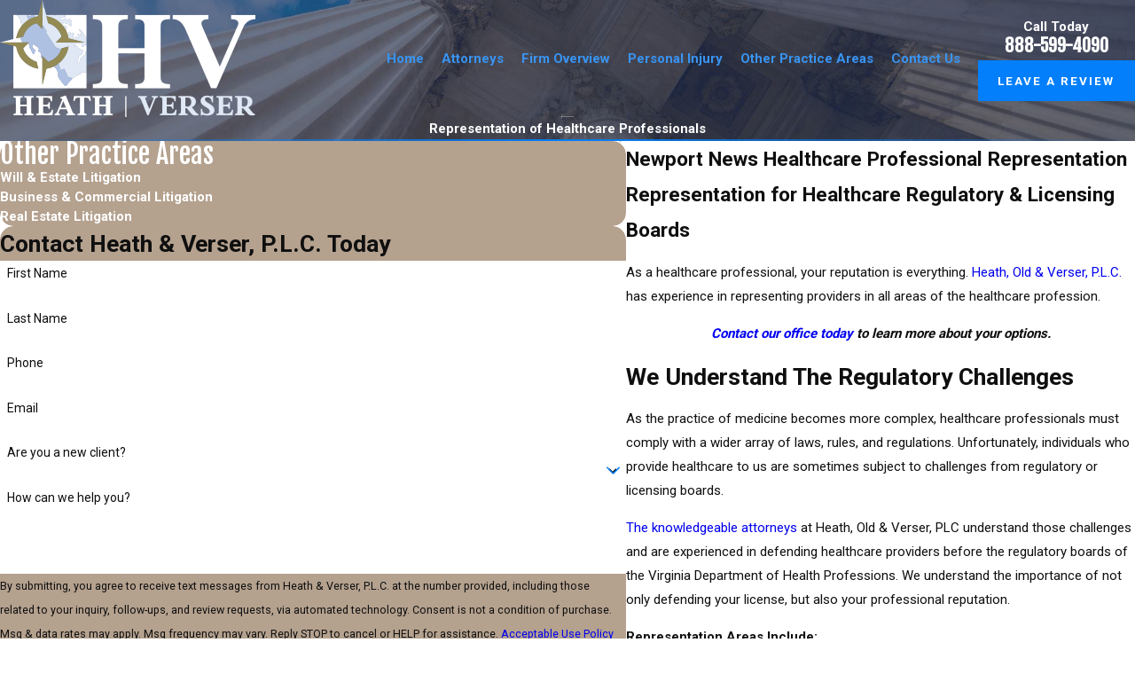

--- FILE ---
content_type: image/svg+xml; charset=utf-8
request_url: https://www.heathverser.com/cms/svg/site/8u3xdqroy8a.24.2601151712452.svg
body_size: 35422
content:
<?xml version="1.0" encoding="UTF-8" standalone="no"?>
<svg xmlns="http://www.w3.org/2000/svg" viewBox="0 0 24 24">
<style>
	g path { stroke: none; }
	g.root { display: none; }
	g.root:target { display: inline; }
	g line { stroke: black; }
	g circle { stroke: black; }
	g polyline { stroke: black; }
</style>
<g class="root" id="arrow_down" data-name="arrow down">
	<path d="M13.006 18.316l10.823-10.823a1.217 1.217 0 0 0-1.668-1.668l-10.006 10.006l-10.006-10.006A1.234 1.234 5.402 0 0 0.399 5.642a1.201 1.201 0 0 0-0.117 1.668A0.384 0.384 5.402 0 0 0.399 7.476L11.289 18.316a1.234 1.234 0 0 0 1.668 0Z" />
</g>
<g class="root" id="arrow_left" data-name="arrow-left">
	<path d="M4.82 12.12c0 0.24 0.24 0.48 0.36 0.72L16.69 23.52c0.24 0.36 0.6 0.48 0.96 0.48 0.48 0 0.84-0.12 1.08-0.36 0.48-0.36 0.6-1.2 0.24-1.68 0-0.12-0.12-0.12-0.24-0.24L8.18 12L18.74 2.16c0.48-0.36 0.6-1.2 0.24-1.68 0-0.12-0.12-0.12-0.24-0.24-0.24-0.12-0.6-0.24-1.08-0.24-0.36 0-0.72 0.12-0.96 0.48L5.18 11.16c-0.24 0.24-0.36 0.6-0.36 0.96h0Z" />
</g>
<g class="root" id="arrow_right" data-name="arrow-right">
	<path id="np_arrow_2284437_000000" class="st0" d="M19.184 11.88c0-0.24-0.24-0.48-0.36-0.72L7.305 0.48C7.065 0.12 6.704 0 6.344 0C5.865 0 5.504 0.12 5.264 0.36c-0.48 0.36-0.6 1.2-0.24 1.68c0 0.12 0.12 0.12 0.24 0.24L15.824 12l-10.56 9.84c-0.48 0.36-0.6 1.2-0.24 1.68c0 0.12 0.12 0.12 0.24 0.24C5.504 23.88 5.865 24 6.344 24c0.36 0 0.72-0.12 0.96-0.48l11.52-10.68C19.064 12.6 19.184 12.24 19.184 11.88L19.184 11.88z" />
</g>
<g class="root" id="blog_menu" data-name="blog menu">
	<path d="M16.285 0.001a3.434 3.434 0 0 0-3.304 2.571H0V4.286H12.981a3.409 3.409 0 0 0 6.609 0H24V2.572H19.59A3.434 3.434-1.715 0 0 16.285 0.001Zm0 1.714a1.714 1.714 0 1 1-1.714 1.714A1.702 1.702-1.715 0 1 16.285 1.715ZM7.714 8.572a3.434 3.434 0 0 0-3.304 2.571H0v1.714H4.41a3.409 3.409 0 0 0 6.609 0H24V11.143H11.018A3.434 3.434-1.715 0 0 7.714 8.572Zm0 1.714a1.714 1.714 0 1 1-1.714 1.714A1.702 1.702-1.715 0 1 7.714 10.286Zm8.571 6.857a3.434 3.434 0 0 0-3.304 2.571H0v1.714H12.981a3.409 3.409 0 0 0 6.609 0H24V19.715H19.59A3.434 3.434-1.715 0 0 16.285 17.143Zm0 1.714a1.714 1.714 0 1 1-1.714 1.714A1.702 1.702-1.715 0 1 16.285 18.858Z" />
</g>
<g class="root" id="box_flair" data-name="box_flair">
	<path d="M17.945 4.078h-5.152l-0.461-1.826L11.762-0.001v7.013c0.164 0.003 0.357 0.029 0.392 0.131-0.034-0.102-0.228-0.128-0.392-0.131v0.86h0s-1.579-1.573-1.579-1.573c0 0 0 0 0 0-1.051 0.316-1.969 0.941-2.649 1.767-0.455 0.552-0.803 1.195-1.014 1.897h0s-0.009-0.009-0.009-0.009l-0.752 0.189l-1.115 0.282c0.197-1.267 0.725-2.424 1.491-3.382 0.107-0.134 0.219-0.264 0.336-0.39 0.46-0.498 0.99-0.93 1.574-1.283 0.543-0.327 1.131-0.586 1.755-0.762-0.017-0.023-0.033-0.046-0.049-0.068 0.016 0.022 0.032 0.045 0.049 0.068 0.276-0.078 0.558-0.14 0.846-0.185 0 0 0 0 0 0l0.087-0.345h-3.007l-0.02 0.023l0.02-0.023h-0.025l-0.014 0.046h0s0.014-0.046 0.014-0.046h-3.841v6.545L0.22 11.541h7.872h0s0 0 0 0l-0.264 0.265l-1.31 1.314c0.528 1.754 1.911 3.137 3.664 3.664l-0.009 0.009l0.471 1.866c-3.084-0.48-5.521-2.917-6.001-6.001l-0.785-0.198v11.54h19.922V4.078h-5.837ZM16.131 17.271c-0.411 0.314-0.856 0.584-1.329 0.805-0.6 0.28-1.246 0.479-1.922 0.584l-1.117 4.424v-7.873l1.578 1.573c1.163-0.35 2.163-1.077 2.859-2.039l0.349-0.547c0.138-0.248 0.257-0.508 0.356-0.778-0.018-0.004-0.037-0.009-0.056-0.014-0.065-0.016-0.164-0.049-0.281-0.09 0.116 0.042 0.215 0.074 0.281 0.09 0.02 0.005 0.038 0.009 0.056 0.014 0.036-0.099 0.07-0.199 0.1-0.301l0.009 0.009l1.866-0.471c-0.292 1.875-1.307 3.51-2.75 4.612ZM18.967 11.541h-3.535l1.573-1.578h0c-0.224-0.744-0.602-1.42-1.096-1.994-0.672-0.779-1.558-1.366-2.568-1.67t0 0l0.009-0.009l-0.471-1.866s0 0 0 0c1.156 0.18 2.223 0.635 3.128 1.297 0.363 0.265 0.7 0.564 1.008 0.891 0.114 0.122 0.225 0.249 0.331 0.378 0.373 0.457 0.691 0.961 0.944 1.502 0.146 0.311 0.269 0.634 0.37 0.967 0.095 0.314 0.169 0.637 0.221 0.967h0s0 0 0 0l4.424 1.117h-4.337Z" />
</g>
<g class="root" id="btn_v2_icon" data-name="btn v2 icon">
	<path d="M0 0v24h24v-24Zm18.681 7.383V15.821H16.621V8.837L6.777 18.681L5.32 17.224L15.164 7.38H8.179V5.32H18.681Z" />
</g>
<g class="root" id="close" data-name="close">
	<path d="M1.285 0.002A1.498 1.498 0.012 0 0 0.012 1.5a1.498 1.498 0 0 0 0.434 0.884L10.019 11.986L0.447 21.604a1.408 1.408 0 0 0 0 1.992a1.393 1.393 0 0 0 1.962 0L11.996 14.009l9.572 9.587a1.498 1.498 0 0 0 2.007 0a1.408 1.408 0 0 0 0-1.992L14.034 11.986l9.587-9.587A1.423 1.423 0.012 0 0 21.614 0.437L11.996 10.009L2.454 0.437A1.588 1.588 0.012 0 0 1.285 0.002Z" />
</g>
<g class="root" id="experience" data-name="experience">
	<svg xmlns="http://www.w3.org/2000/svg" id="Layer_1" data-name="Layer 1" viewBox="0 0 300 300"><defs><style>.cls-1{fill:none;}.cls-2{fill:#037ffb;}.cls-3{fill:#263357;}.cls-4{fill:#b4a18e;}.cls-5{fill:#fff;}</style></defs><path class="cls-1" d="M168.09,247a9.82,9.82,0,0,0,.8,3.88,30.88,30.88,0,0,1-.8-4.56Z"/><path class="cls-1" d="M82.4,120.15c6.65.33,14.92.73,23.33-7.68a3.18,3.18,0,0,1,2.26-.93c4.63,0,8.52,4.36,11.65,7.86l.11.13a18.42,18.42,0,0,0,0-11.07C116.33,97.77,109.4,93,97.32,93H97c-3.24,0-10.84.1-16.61,5.15a21.15,21.15,0,0,0-6.16,10.13,21.74,21.74,0,0,0,.52,12.19A27,27,0,0,1,82.4,120.15Z"/><path class="cls-1" d="M245.58,81.87c0,14.88-9.5,28.09-24.13,36.31a61.39,61.39,0,0,0,12.91-1.69,3.21,3.21,0,0,1,3.15,1,34.1,34.1,0,0,0,9.88,7.69,36,36,0,0,0,5.08,2.15,34.1,34.1,0,0,1-1.71-6.77,33.53,33.53,0,0,1,0-9.85,3.15,3.15,0,0,1,1.3-2.13c9-6.42,13.95-15,13.95-24.06,0-16-15.28-29.36-35.71-32.83C239.8,59.69,245.58,70.27,245.58,81.87Z"/><path class="cls-1" d="M116.78,132.16v-.06a5.47,5.47,0,0,1,2.55-3.55A3.88,3.88,0,0,0,120,128a2.85,2.85,0,0,1-.39-.11c-1.54-.62-2.89-2.13-4.75-4.22-1.5-1.67-4.06-4.55-5.9-5.45-10,9.16-20.11,8.66-26.89,8.33-3-.15-5.82-.29-6.65.58a3.27,3.27,0,0,1-1.11.74,3.44,3.44,0,0,0,.81.7,5.47,5.47,0,0,1,2.54,3.54s0,0,0,0,0,.06,0,.1C79.63,145,87.84,154.3,97.23,154.3s17.6-9.28,19.53-22.07A.19.19,0,0,1,116.78,132.16Z"/><path class="cls-2" d="M117,159.48l-2.07,12.14L97.7,164.14,83,171.62l-2-12c-8.27-.3-28,3.82-29.95,30.58v13.46h95.77V190.2C144.83,163.44,125.23,159.19,117,159.48Z"/><path class="cls-3" d="M125.84,106.51C121.6,93.31,112,86.62,97.32,86.62H97c-3.62,0-13.22.11-20.77,6.74a27.27,27.27,0,0,0-8.13,13.33,27.62,27.62,0,0,0-.13,13c-1.12,1.93-1.28,4.64-.46,8a9.26,9.26,0,0,0,4,6.07l0,0c2.58,15.61,13.33,26.88,25.73,26.88S120.39,149.41,123,133.8l0,0a9.29,9.29,0,0,0,4-6.07c1-4.18.41-6.74-.62-8.31A24.63,24.63,0,0,0,125.84,106.51Zm-51.61,1.77a21.15,21.15,0,0,1,6.16-10.13C86.16,93.1,93.76,93,97,93h.32c12.08,0,19,4.77,22.45,15.46a18.42,18.42,0,0,1,0,11.07l-.11-.13c-3.13-3.5-7-7.86-11.65-7.86a3.18,3.18,0,0,0-2.26.93c-8.41,8.41-16.68,8-23.33,7.68a27,27,0,0,0-7.65.32A21.74,21.74,0,0,1,74.23,108.28Zm23,46c-9.39,0-17.6-9.28-19.52-22.06,0,0,0-.07,0-.1s0,0,0,0a5.47,5.47,0,0,0-2.54-3.54,3.44,3.44,0,0,1-.81-.7,3.27,3.27,0,0,0,1.11-.74c.83-.87,3.66-.73,6.65-.58,6.78.33,16.88.83,26.89-8.33,1.84.9,4.4,3.78,5.9,5.45,1.86,2.09,3.21,3.6,4.75,4.22a2.85,2.85,0,0,0,.39.11,3.88,3.88,0,0,1-.69.57,5.47,5.47,0,0,0-2.55,3.55v.06a.19.19,0,0,0,0,.07C114.83,145,106.62,154.3,97.23,154.3Z"/><path class="cls-3" d="M157.45,206.86a3.19,3.19,0,0,0-3.19-3.2H36.15V65.17A6.23,6.23,0,0,1,42.37,59h84.22a3.19,3.19,0,0,0,0-6.38H42.37a12.62,12.62,0,0,0-12.61,12.6V203.66H24.44a3.19,3.19,0,0,0-3.19,3.2v1.45a16.65,16.65,0,0,0,16.64,16.63H154.26a3.19,3.19,0,0,0,0-6.38H37.89a10.27,10.27,0,0,1-10.11-8.51H154.26A3.19,3.19,0,0,0,157.45,206.86Z"/><path class="cls-2" d="M168.89,250.91a9.85,9.85,0,0,0,9,6h84.61a9.86,9.86,0,0,0,9.84-9.84V242H168.09v4.38A30.88,30.88,0,0,0,168.89,250.91Z"/><path class="cls-3" d="M275.56,103.64a3.19,3.19,0,0,0-3.19,3.2V247a9.86,9.86,0,0,1-9.84,9.84H177.92a9.85,9.85,0,0,1-9.83-9.84V140.88a3.2,3.2,0,0,0-6.39,0V247a16.24,16.24,0,0,0,16.22,16.22h84.61A16.24,16.24,0,0,0,278.75,247V106.84A3.19,3.19,0,0,0,275.56,103.64Z"/><path class="cls-4" d="M169.72,118.64a70.29,70.29,0,0,0,16.58,2c29.17,0,52.9-17.37,52.9-38.74s-23.73-38.74-52.9-38.74-52.9,17.38-52.9,38.74c0,10.48,5.7,20.31,16,27.7a3.15,3.15,0,0,1,1.3,2.13,38,38,0,0,1-2.22,19.51,40,40,0,0,0,18.06-11.58A3.21,3.21,0,0,1,169.72,118.64Zm41.5-42.25a7.12,7.12,0,1,1-7.12,7.12A7.12,7.12,0,0,1,211.22,76.39Zm-24.26,0a7.12,7.12,0,1,1-7.12,7.12A7.11,7.11,0,0,1,187,76.39ZM161.9,90.62A7.12,7.12,0,1,1,169,83.51,7.11,7.11,0,0,1,161.9,90.62Z"/><path class="cls-3" d="M186.3,127a75.06,75.06,0,0,0,22.33-3.34,68.64,68.64,0,0,0,25.4-.54,40.51,40.51,0,0,0,10.42,7.71,41.58,41.58,0,0,0,13.35,4.28,2.38,2.38,0,0,0,.46,0,3.19,3.19,0,0,0,2.72-4.87,27.72,27.72,0,0,1-3.9-10.65,26.81,26.81,0,0,1-.15-6.7c10-7.57,15.49-17.62,15.49-28.42,0-22.11-23.58-40.09-52.55-40.09h-.53a72.59,72.59,0,0,0-33-7.68C153.61,36.75,127,57,127,81.87c0,12.19,6.24,23.53,17.59,32.06A31.75,31.75,0,0,1,140,134.11a3.19,3.19,0,0,0,2.71,4.87,3.55,3.55,0,0,0,.46,0,47.38,47.38,0,0,0,15-4.82,45.77,45.77,0,0,0,11.89-8.86A76.69,76.69,0,0,0,186.3,127Zm-31.08,1.46a39.14,39.14,0,0,1-6.7,2.75,38,38,0,0,0,2.22-19.51,3.15,3.15,0,0,0-1.3-2.13c-10.34-7.39-16-17.22-16-27.7,0-21.36,23.73-38.74,52.9-38.74s52.9,17.38,52.9,38.74-23.73,38.74-52.9,38.74a70.29,70.29,0,0,1-16.58-2,3.21,3.21,0,0,0-3.14,1A39.24,39.24,0,0,1,155.22,128.46ZM266,84.51c0,9.09-4.95,17.64-13.95,24.06a3.15,3.15,0,0,0-1.3,2.13,33.53,33.53,0,0,0,0,9.85,34.1,34.1,0,0,0,1.71,6.77,36,36,0,0,1-5.08-2.15,34.1,34.1,0,0,1-9.88-7.69,3.21,3.21,0,0,0-3.15-1,61.39,61.39,0,0,1-12.91,1.69c14.63-8.22,24.13-21.43,24.13-36.31,0-11.6-5.78-22.18-15.26-30.19C250.75,55.15,266,68.55,266,84.51Z"/><path class="cls-5" d="M161.9,76.39A7.12,7.12,0,1,0,169,83.51,7.11,7.11,0,0,0,161.9,76.39Z"/><path class="cls-5" d="M187,90.62a7.12,7.12,0,1,0-7.12-7.11A7.11,7.11,0,0,0,187,90.62Z"/><path class="cls-5" d="M211.22,90.62a7.12,7.12,0,1,0-7.12-7.11A7.11,7.11,0,0,0,211.22,90.62Z"/><path class="cls-3" d="M246.83,162.17a3.19,3.19,0,0,0-3.19-3.2H190.43a3.2,3.2,0,0,0,0,6.39h53.21A3.19,3.19,0,0,0,246.83,162.17Z"/><path class="cls-3" d="M190.43,182.38a3.2,3.2,0,0,0,0,6.39h38.31a3.2,3.2,0,0,0,0-6.39Z"/></svg><svg xmlns="http://www.w3.org/2000/svg" id="Layer_1" data-name="Layer 1" viewBox="0 0 300 300"><defs><style>.cls-1{fill:none;}.cls-2{fill:#037ffb;}.cls-3{fill:#263357;}.cls-4{fill:#b4a18e;}.cls-5{fill:#fff;}</style></defs><path class="cls-1" d="M168.09,247a9.82,9.82,0,0,0,.8,3.88,30.88,30.88,0,0,1-.8-4.56Z"/><path class="cls-1" d="M82.4,120.15c6.65.33,14.92.73,23.33-7.68a3.18,3.18,0,0,1,2.26-.93c4.63,0,8.52,4.36,11.65,7.86l.11.13a18.42,18.42,0,0,0,0-11.07C116.33,97.77,109.4,93,97.32,93H97c-3.24,0-10.84.1-16.61,5.15a21.15,21.15,0,0,0-6.16,10.13,21.74,21.74,0,0,0,.52,12.19A27,27,0,0,1,82.4,120.15Z"/><path class="cls-1" d="M245.58,81.87c0,14.88-9.5,28.09-24.13,36.31a61.39,61.39,0,0,0,12.91-1.69,3.21,3.21,0,0,1,3.15,1,34.1,34.1,0,0,0,9.88,7.69,36,36,0,0,0,5.08,2.15,34.1,34.1,0,0,1-1.71-6.77,33.53,33.53,0,0,1,0-9.85,3.15,3.15,0,0,1,1.3-2.13c9-6.42,13.95-15,13.95-24.06,0-16-15.28-29.36-35.71-32.83C239.8,59.69,245.58,70.27,245.58,81.87Z"/><path class="cls-1" d="M116.78,132.16v-.06a5.47,5.47,0,0,1,2.55-3.55A3.88,3.88,0,0,0,120,128a2.85,2.85,0,0,1-.39-.11c-1.54-.62-2.89-2.13-4.75-4.22-1.5-1.67-4.06-4.55-5.9-5.45-10,9.16-20.11,8.66-26.89,8.33-3-.15-5.82-.29-6.65.58a3.27,3.27,0,0,1-1.11.74,3.44,3.44,0,0,0,.81.7,5.47,5.47,0,0,1,2.54,3.54s0,0,0,0,0,.06,0,.1C79.63,145,87.84,154.3,97.23,154.3s17.6-9.28,19.53-22.07A.19.19,0,0,1,116.78,132.16Z"/><path class="cls-2" d="M117,159.48l-2.07,12.14L97.7,164.14,83,171.62l-2-12c-8.27-.3-28,3.82-29.95,30.58v13.46h95.77V190.2C144.83,163.44,125.23,159.19,117,159.48Z"/><path class="cls-3" d="M125.84,106.51C121.6,93.31,112,86.62,97.32,86.62H97c-3.62,0-13.22.11-20.77,6.74a27.27,27.27,0,0,0-8.13,13.33,27.62,27.62,0,0,0-.13,13c-1.12,1.93-1.28,4.64-.46,8a9.26,9.26,0,0,0,4,6.07l0,0c2.58,15.61,13.33,26.88,25.73,26.88S120.39,149.41,123,133.8l0,0a9.29,9.29,0,0,0,4-6.07c1-4.18.41-6.74-.62-8.31A24.63,24.63,0,0,0,125.84,106.51Zm-51.61,1.77a21.15,21.15,0,0,1,6.16-10.13C86.16,93.1,93.76,93,97,93h.32c12.08,0,19,4.77,22.45,15.46a18.42,18.42,0,0,1,0,11.07l-.11-.13c-3.13-3.5-7-7.86-11.65-7.86a3.18,3.18,0,0,0-2.26.93c-8.41,8.41-16.68,8-23.33,7.68a27,27,0,0,0-7.65.32A21.74,21.74,0,0,1,74.23,108.28Zm23,46c-9.39,0-17.6-9.28-19.52-22.06,0,0,0-.07,0-.1s0,0,0,0a5.47,5.47,0,0,0-2.54-3.54,3.44,3.44,0,0,1-.81-.7,3.27,3.27,0,0,0,1.11-.74c.83-.87,3.66-.73,6.65-.58,6.78.33,16.88.83,26.89-8.33,1.84.9,4.4,3.78,5.9,5.45,1.86,2.09,3.21,3.6,4.75,4.22a2.85,2.85,0,0,0,.39.11,3.88,3.88,0,0,1-.69.57,5.47,5.47,0,0,0-2.55,3.55v.06a.19.19,0,0,0,0,.07C114.83,145,106.62,154.3,97.23,154.3Z"/><path class="cls-3" d="M157.45,206.86a3.19,3.19,0,0,0-3.19-3.2H36.15V65.17A6.23,6.23,0,0,1,42.37,59h84.22a3.19,3.19,0,0,0,0-6.38H42.37a12.62,12.62,0,0,0-12.61,12.6V203.66H24.44a3.19,3.19,0,0,0-3.19,3.2v1.45a16.65,16.65,0,0,0,16.64,16.63H154.26a3.19,3.19,0,0,0,0-6.38H37.89a10.27,10.27,0,0,1-10.11-8.51H154.26A3.19,3.19,0,0,0,157.45,206.86Z"/><path class="cls-2" d="M168.89,250.91a9.85,9.85,0,0,0,9,6h84.61a9.86,9.86,0,0,0,9.84-9.84V242H168.09v4.38A30.88,30.88,0,0,0,168.89,250.91Z"/><path class="cls-3" d="M275.56,103.64a3.19,3.19,0,0,0-3.19,3.2V247a9.86,9.86,0,0,1-9.84,9.84H177.92a9.85,9.85,0,0,1-9.83-9.84V140.88a3.2,3.2,0,0,0-6.39,0V247a16.24,16.24,0,0,0,16.22,16.22h84.61A16.24,16.24,0,0,0,278.75,247V106.84A3.19,3.19,0,0,0,275.56,103.64Z"/><path class="cls-4" d="M169.72,118.64a70.29,70.29,0,0,0,16.58,2c29.17,0,52.9-17.37,52.9-38.74s-23.73-38.74-52.9-38.74-52.9,17.38-52.9,38.74c0,10.48,5.7,20.31,16,27.7a3.15,3.15,0,0,1,1.3,2.13,38,38,0,0,1-2.22,19.51,40,40,0,0,0,18.06-11.58A3.21,3.21,0,0,1,169.72,118.64Zm41.5-42.25a7.12,7.12,0,1,1-7.12,7.12A7.12,7.12,0,0,1,211.22,76.39Zm-24.26,0a7.12,7.12,0,1,1-7.12,7.12A7.11,7.11,0,0,1,187,76.39ZM161.9,90.62A7.12,7.12,0,1,1,169,83.51,7.11,7.11,0,0,1,161.9,90.62Z"/><path class="cls-3" d="M186.3,127a75.06,75.06,0,0,0,22.33-3.34,68.64,68.64,0,0,0,25.4-.54,40.51,40.51,0,0,0,10.42,7.71,41.58,41.58,0,0,0,13.35,4.28,2.38,2.38,0,0,0,.46,0,3.19,3.19,0,0,0,2.72-4.87,27.72,27.72,0,0,1-3.9-10.65,26.81,26.81,0,0,1-.15-6.7c10-7.57,15.49-17.62,15.49-28.42,0-22.11-23.58-40.09-52.55-40.09h-.53a72.59,72.59,0,0,0-33-7.68C153.61,36.75,127,57,127,81.87c0,12.19,6.24,23.53,17.59,32.06A31.75,31.75,0,0,1,140,134.11a3.19,3.19,0,0,0,2.71,4.87,3.55,3.55,0,0,0,.46,0,47.38,47.38,0,0,0,15-4.82,45.77,45.77,0,0,0,11.89-8.86A76.69,76.69,0,0,0,186.3,127Zm-31.08,1.46a39.14,39.14,0,0,1-6.7,2.75,38,38,0,0,0,2.22-19.51,3.15,3.15,0,0,0-1.3-2.13c-10.34-7.39-16-17.22-16-27.7,0-21.36,23.73-38.74,52.9-38.74s52.9,17.38,52.9,38.74-23.73,38.74-52.9,38.74a70.29,70.29,0,0,1-16.58-2,3.21,3.21,0,0,0-3.14,1A39.24,39.24,0,0,1,155.22,128.46ZM266,84.51c0,9.09-4.95,17.64-13.95,24.06a3.15,3.15,0,0,0-1.3,2.13,33.53,33.53,0,0,0,0,9.85,34.1,34.1,0,0,0,1.71,6.77,36,36,0,0,1-5.08-2.15,34.1,34.1,0,0,1-9.88-7.69,3.21,3.21,0,0,0-3.15-1,61.39,61.39,0,0,1-12.91,1.69c14.63-8.22,24.13-21.43,24.13-36.31,0-11.6-5.78-22.18-15.26-30.19C250.75,55.15,266,68.55,266,84.51Z"/><path class="cls-5" d="M161.9,76.39A7.12,7.12,0,1,0,169,83.51,7.11,7.11,0,0,0,161.9,76.39Z"/><path class="cls-5" d="M187,90.62a7.12,7.12,0,1,0-7.12-7.11A7.11,7.11,0,0,0,187,90.62Z"/><path class="cls-5" d="M211.22,90.62a7.12,7.12,0,1,0-7.12-7.11A7.11,7.11,0,0,0,211.22,90.62Z"/><path class="cls-3" d="M246.83,162.17a3.19,3.19,0,0,0-3.19-3.2H190.43a3.2,3.2,0,0,0,0,6.39h53.21A3.19,3.19,0,0,0,246.83,162.17Z"/><path class="cls-3" d="M190.43,182.38a3.2,3.2,0,0,0,0,6.39h38.31a3.2,3.2,0,0,0,0-6.39Z"/></svg><svg xmlns="http://www.w3.org/2000/svg" id="Layer_1" data-name="Layer 1" viewBox="0 0 300 300"><defs><style>.cls-1{fill:none;}.cls-2{fill:#037ffb;}.cls-3{fill:#263357;}.cls-4{fill:#b4a18e;}.cls-5{fill:#fff;}</style></defs><path class="cls-1" d="M168.09,247a9.82,9.82,0,0,0,.8,3.88,30.88,30.88,0,0,1-.8-4.56Z"/><path class="cls-1" d="M82.4,120.15c6.65.33,14.92.73,23.33-7.68a3.18,3.18,0,0,1,2.26-.93c4.63,0,8.52,4.36,11.65,7.86l.11.13a18.42,18.42,0,0,0,0-11.07C116.33,97.77,109.4,93,97.32,93H97c-3.24,0-10.84.1-16.61,5.15a21.15,21.15,0,0,0-6.16,10.13,21.74,21.74,0,0,0,.52,12.19A27,27,0,0,1,82.4,120.15Z"/><path class="cls-1" d="M245.58,81.87c0,14.88-9.5,28.09-24.13,36.31a61.39,61.39,0,0,0,12.91-1.69,3.21,3.21,0,0,1,3.15,1,34.1,34.1,0,0,0,9.88,7.69,36,36,0,0,0,5.08,2.15,34.1,34.1,0,0,1-1.71-6.77,33.53,33.53,0,0,1,0-9.85,3.15,3.15,0,0,1,1.3-2.13c9-6.42,13.95-15,13.95-24.06,0-16-15.28-29.36-35.71-32.83C239.8,59.69,245.58,70.27,245.58,81.87Z"/><path class="cls-1" d="M116.78,132.16v-.06a5.47,5.47,0,0,1,2.55-3.55A3.88,3.88,0,0,0,120,128a2.85,2.85,0,0,1-.39-.11c-1.54-.62-2.89-2.13-4.75-4.22-1.5-1.67-4.06-4.55-5.9-5.45-10,9.16-20.11,8.66-26.89,8.33-3-.15-5.82-.29-6.65.58a3.27,3.27,0,0,1-1.11.74,3.44,3.44,0,0,0,.81.7,5.47,5.47,0,0,1,2.54,3.54s0,0,0,0,0,.06,0,.1C79.63,145,87.84,154.3,97.23,154.3s17.6-9.28,19.53-22.07A.19.19,0,0,1,116.78,132.16Z"/><path class="cls-2" d="M117,159.48l-2.07,12.14L97.7,164.14,83,171.62l-2-12c-8.27-.3-28,3.82-29.95,30.58v13.46h95.77V190.2C144.83,163.44,125.23,159.19,117,159.48Z"/><path class="cls-3" d="M125.84,106.51C121.6,93.31,112,86.62,97.32,86.62H97c-3.62,0-13.22.11-20.77,6.74a27.27,27.27,0,0,0-8.13,13.33,27.62,27.62,0,0,0-.13,13c-1.12,1.93-1.28,4.64-.46,8a9.26,9.26,0,0,0,4,6.07l0,0c2.58,15.61,13.33,26.88,25.73,26.88S120.39,149.41,123,133.8l0,0a9.29,9.29,0,0,0,4-6.07c1-4.18.41-6.74-.62-8.31A24.63,24.63,0,0,0,125.84,106.51Zm-51.61,1.77a21.15,21.15,0,0,1,6.16-10.13C86.16,93.1,93.76,93,97,93h.32c12.08,0,19,4.77,22.45,15.46a18.42,18.42,0,0,1,0,11.07l-.11-.13c-3.13-3.5-7-7.86-11.65-7.86a3.18,3.18,0,0,0-2.26.93c-8.41,8.41-16.68,8-23.33,7.68a27,27,0,0,0-7.65.32A21.74,21.74,0,0,1,74.23,108.28Zm23,46c-9.39,0-17.6-9.28-19.52-22.06,0,0,0-.07,0-.1s0,0,0,0a5.47,5.47,0,0,0-2.54-3.54,3.44,3.44,0,0,1-.81-.7,3.27,3.27,0,0,0,1.11-.74c.83-.87,3.66-.73,6.65-.58,6.78.33,16.88.83,26.89-8.33,1.84.9,4.4,3.78,5.9,5.45,1.86,2.09,3.21,3.6,4.75,4.22a2.85,2.85,0,0,0,.39.11,3.88,3.88,0,0,1-.69.57,5.47,5.47,0,0,0-2.55,3.55v.06a.19.19,0,0,0,0,.07C114.83,145,106.62,154.3,97.23,154.3Z"/><path class="cls-3" d="M157.45,206.86a3.19,3.19,0,0,0-3.19-3.2H36.15V65.17A6.23,6.23,0,0,1,42.37,59h84.22a3.19,3.19,0,0,0,0-6.38H42.37a12.62,12.62,0,0,0-12.61,12.6V203.66H24.44a3.19,3.19,0,0,0-3.19,3.2v1.45a16.65,16.65,0,0,0,16.64,16.63H154.26a3.19,3.19,0,0,0,0-6.38H37.89a10.27,10.27,0,0,1-10.11-8.51H154.26A3.19,3.19,0,0,0,157.45,206.86Z"/><path class="cls-2" d="M168.89,250.91a9.85,9.85,0,0,0,9,6h84.61a9.86,9.86,0,0,0,9.84-9.84V242H168.09v4.38A30.88,30.88,0,0,0,168.89,250.91Z"/><path class="cls-3" d="M275.56,103.64a3.19,3.19,0,0,0-3.19,3.2V247a9.86,9.86,0,0,1-9.84,9.84H177.92a9.85,9.85,0,0,1-9.83-9.84V140.88a3.2,3.2,0,0,0-6.39,0V247a16.24,16.24,0,0,0,16.22,16.22h84.61A16.24,16.24,0,0,0,278.75,247V106.84A3.19,3.19,0,0,0,275.56,103.64Z"/><path class="cls-4" d="M169.72,118.64a70.29,70.29,0,0,0,16.58,2c29.17,0,52.9-17.37,52.9-38.74s-23.73-38.74-52.9-38.74-52.9,17.38-52.9,38.74c0,10.48,5.7,20.31,16,27.7a3.15,3.15,0,0,1,1.3,2.13,38,38,0,0,1-2.22,19.51,40,40,0,0,0,18.06-11.58A3.21,3.21,0,0,1,169.72,118.64Zm41.5-42.25a7.12,7.12,0,1,1-7.12,7.12A7.12,7.12,0,0,1,211.22,76.39Zm-24.26,0a7.12,7.12,0,1,1-7.12,7.12A7.11,7.11,0,0,1,187,76.39ZM161.9,90.62A7.12,7.12,0,1,1,169,83.51,7.11,7.11,0,0,1,161.9,90.62Z"/><path class="cls-3" d="M186.3,127a75.06,75.06,0,0,0,22.33-3.34,68.64,68.64,0,0,0,25.4-.54,40.51,40.51,0,0,0,10.42,7.71,41.58,41.58,0,0,0,13.35,4.28,2.38,2.38,0,0,0,.46,0,3.19,3.19,0,0,0,2.72-4.87,27.72,27.72,0,0,1-3.9-10.65,26.81,26.81,0,0,1-.15-6.7c10-7.57,15.49-17.62,15.49-28.42,0-22.11-23.58-40.09-52.55-40.09h-.53a72.59,72.59,0,0,0-33-7.68C153.61,36.75,127,57,127,81.87c0,12.19,6.24,23.53,17.59,32.06A31.75,31.75,0,0,1,140,134.11a3.19,3.19,0,0,0,2.71,4.87,3.55,3.55,0,0,0,.46,0,47.38,47.38,0,0,0,15-4.82,45.77,45.77,0,0,0,11.89-8.86A76.69,76.69,0,0,0,186.3,127Zm-31.08,1.46a39.14,39.14,0,0,1-6.7,2.75,38,38,0,0,0,2.22-19.51,3.15,3.15,0,0,0-1.3-2.13c-10.34-7.39-16-17.22-16-27.7,0-21.36,23.73-38.74,52.9-38.74s52.9,17.38,52.9,38.74-23.73,38.74-52.9,38.74a70.29,70.29,0,0,1-16.58-2,3.21,3.21,0,0,0-3.14,1A39.24,39.24,0,0,1,155.22,128.46ZM266,84.51c0,9.09-4.95,17.64-13.95,24.06a3.15,3.15,0,0,0-1.3,2.13,33.53,33.53,0,0,0,0,9.85,34.1,34.1,0,0,0,1.71,6.77,36,36,0,0,1-5.08-2.15,34.1,34.1,0,0,1-9.88-7.69,3.21,3.21,0,0,0-3.15-1,61.39,61.39,0,0,1-12.91,1.69c14.63-8.22,24.13-21.43,24.13-36.31,0-11.6-5.78-22.18-15.26-30.19C250.75,55.15,266,68.55,266,84.51Z"/><path class="cls-5" d="M161.9,76.39A7.12,7.12,0,1,0,169,83.51,7.11,7.11,0,0,0,161.9,76.39Z"/><path class="cls-5" d="M187,90.62a7.12,7.12,0,1,0-7.12-7.11A7.11,7.11,0,0,0,187,90.62Z"/><path class="cls-5" d="M211.22,90.62a7.12,7.12,0,1,0-7.12-7.11A7.11,7.11,0,0,0,211.22,90.62Z"/><path class="cls-3" d="M246.83,162.17a3.19,3.19,0,0,0-3.19-3.2H190.43a3.2,3.2,0,0,0,0,6.39h53.21A3.19,3.19,0,0,0,246.83,162.17Z"/><path class="cls-3" d="M190.43,182.38a3.2,3.2,0,0,0,0,6.39h38.31a3.2,3.2,0,0,0,0-6.39Z"/></svg><svg xmlns="http://www.w3.org/2000/svg" id="Layer_1" data-name="Layer 1" viewBox="0 0 300 300"><defs><style>.cls-1{fill:none;}.cls-2{fill:#037ffb;}.cls-3{fill:#263357;}.cls-4{fill:#b4a18e;}.cls-5{fill:#fff;}</style></defs><path class="cls-1" d="M168.09,247a9.82,9.82,0,0,0,.8,3.88,30.88,30.88,0,0,1-.8-4.56Z"/><path class="cls-1" d="M82.4,120.15c6.65.33,14.92.73,23.33-7.68a3.18,3.18,0,0,1,2.26-.93c4.63,0,8.52,4.36,11.65,7.86l.11.13a18.42,18.42,0,0,0,0-11.07C116.33,97.77,109.4,93,97.32,93H97c-3.24,0-10.84.1-16.61,5.15a21.15,21.15,0,0,0-6.16,10.13,21.74,21.74,0,0,0,.52,12.19A27,27,0,0,1,82.4,120.15Z"/><path class="cls-1" d="M245.58,81.87c0,14.88-9.5,28.09-24.13,36.31a61.39,61.39,0,0,0,12.91-1.69,3.21,3.21,0,0,1,3.15,1,34.1,34.1,0,0,0,9.88,7.69,36,36,0,0,0,5.08,2.15,34.1,34.1,0,0,1-1.71-6.77,33.53,33.53,0,0,1,0-9.85,3.15,3.15,0,0,1,1.3-2.13c9-6.42,13.95-15,13.95-24.06,0-16-15.28-29.36-35.71-32.83C239.8,59.69,245.58,70.27,245.58,81.87Z"/><path class="cls-1" d="M116.78,132.16v-.06a5.47,5.47,0,0,1,2.55-3.55A3.88,3.88,0,0,0,120,128a2.85,2.85,0,0,1-.39-.11c-1.54-.62-2.89-2.13-4.75-4.22-1.5-1.67-4.06-4.55-5.9-5.45-10,9.16-20.11,8.66-26.89,8.33-3-.15-5.82-.29-6.65.58a3.27,3.27,0,0,1-1.11.74,3.44,3.44,0,0,0,.81.7,5.47,5.47,0,0,1,2.54,3.54s0,0,0,0,0,.06,0,.1C79.63,145,87.84,154.3,97.23,154.3s17.6-9.28,19.53-22.07A.19.19,0,0,1,116.78,132.16Z"/><path class="cls-2" d="M117,159.48l-2.07,12.14L97.7,164.14,83,171.62l-2-12c-8.27-.3-28,3.82-29.95,30.58v13.46h95.77V190.2C144.83,163.44,125.23,159.19,117,159.48Z"/><path class="cls-3" d="M125.84,106.51C121.6,93.31,112,86.62,97.32,86.62H97c-3.62,0-13.22.11-20.77,6.74a27.27,27.27,0,0,0-8.13,13.33,27.62,27.62,0,0,0-.13,13c-1.12,1.93-1.28,4.64-.46,8a9.26,9.26,0,0,0,4,6.07l0,0c2.58,15.61,13.33,26.88,25.73,26.88S120.39,149.41,123,133.8l0,0a9.29,9.29,0,0,0,4-6.07c1-4.18.41-6.74-.62-8.31A24.63,24.63,0,0,0,125.84,106.51Zm-51.61,1.77a21.15,21.15,0,0,1,6.16-10.13C86.16,93.1,93.76,93,97,93h.32c12.08,0,19,4.77,22.45,15.46a18.42,18.42,0,0,1,0,11.07l-.11-.13c-3.13-3.5-7-7.86-11.65-7.86a3.18,3.18,0,0,0-2.26.93c-8.41,8.41-16.68,8-23.33,7.68a27,27,0,0,0-7.65.32A21.74,21.74,0,0,1,74.23,108.28Zm23,46c-9.39,0-17.6-9.28-19.52-22.06,0,0,0-.07,0-.1s0,0,0,0a5.47,5.47,0,0,0-2.54-3.54,3.44,3.44,0,0,1-.81-.7,3.27,3.27,0,0,0,1.11-.74c.83-.87,3.66-.73,6.65-.58,6.78.33,16.88.83,26.89-8.33,1.84.9,4.4,3.78,5.9,5.45,1.86,2.09,3.21,3.6,4.75,4.22a2.85,2.85,0,0,0,.39.11,3.88,3.88,0,0,1-.69.57,5.47,5.47,0,0,0-2.55,3.55v.06a.19.19,0,0,0,0,.07C114.83,145,106.62,154.3,97.23,154.3Z"/><path class="cls-3" d="M157.45,206.86a3.19,3.19,0,0,0-3.19-3.2H36.15V65.17A6.23,6.23,0,0,1,42.37,59h84.22a3.19,3.19,0,0,0,0-6.38H42.37a12.62,12.62,0,0,0-12.61,12.6V203.66H24.44a3.19,3.19,0,0,0-3.19,3.2v1.45a16.65,16.65,0,0,0,16.64,16.63H154.26a3.19,3.19,0,0,0,0-6.38H37.89a10.27,10.27,0,0,1-10.11-8.51H154.26A3.19,3.19,0,0,0,157.45,206.86Z"/><path class="cls-2" d="M168.89,250.91a9.85,9.85,0,0,0,9,6h84.61a9.86,9.86,0,0,0,9.84-9.84V242H168.09v4.38A30.88,30.88,0,0,0,168.89,250.91Z"/><path class="cls-3" d="M275.56,103.64a3.19,3.19,0,0,0-3.19,3.2V247a9.86,9.86,0,0,1-9.84,9.84H177.92a9.85,9.85,0,0,1-9.83-9.84V140.88a3.2,3.2,0,0,0-6.39,0V247a16.24,16.24,0,0,0,16.22,16.22h84.61A16.24,16.24,0,0,0,278.75,247V106.84A3.19,3.19,0,0,0,275.56,103.64Z"/><path class="cls-4" d="M169.72,118.64a70.29,70.29,0,0,0,16.58,2c29.17,0,52.9-17.37,52.9-38.74s-23.73-38.74-52.9-38.74-52.9,17.38-52.9,38.74c0,10.48,5.7,20.31,16,27.7a3.15,3.15,0,0,1,1.3,2.13,38,38,0,0,1-2.22,19.51,40,40,0,0,0,18.06-11.58A3.21,3.21,0,0,1,169.72,118.64Zm41.5-42.25a7.12,7.12,0,1,1-7.12,7.12A7.12,7.12,0,0,1,211.22,76.39Zm-24.26,0a7.12,7.12,0,1,1-7.12,7.12A7.11,7.11,0,0,1,187,76.39ZM161.9,90.62A7.12,7.12,0,1,1,169,83.51,7.11,7.11,0,0,1,161.9,90.62Z"/><path class="cls-3" d="M186.3,127a75.06,75.06,0,0,0,22.33-3.34,68.64,68.64,0,0,0,25.4-.54,40.51,40.51,0,0,0,10.42,7.71,41.58,41.58,0,0,0,13.35,4.28,2.38,2.38,0,0,0,.46,0,3.19,3.19,0,0,0,2.72-4.87,27.72,27.72,0,0,1-3.9-10.65,26.81,26.81,0,0,1-.15-6.7c10-7.57,15.49-17.62,15.49-28.42,0-22.11-23.58-40.09-52.55-40.09h-.53a72.59,72.59,0,0,0-33-7.68C153.61,36.75,127,57,127,81.87c0,12.19,6.24,23.53,17.59,32.06A31.75,31.75,0,0,1,140,134.11a3.19,3.19,0,0,0,2.71,4.87,3.55,3.55,0,0,0,.46,0,47.38,47.38,0,0,0,15-4.82,45.77,45.77,0,0,0,11.89-8.86A76.69,76.69,0,0,0,186.3,127Zm-31.08,1.46a39.14,39.14,0,0,1-6.7,2.75,38,38,0,0,0,2.22-19.51,3.15,3.15,0,0,0-1.3-2.13c-10.34-7.39-16-17.22-16-27.7,0-21.36,23.73-38.74,52.9-38.74s52.9,17.38,52.9,38.74-23.73,38.74-52.9,38.74a70.29,70.29,0,0,1-16.58-2,3.21,3.21,0,0,0-3.14,1A39.24,39.24,0,0,1,155.22,128.46ZM266,84.51c0,9.09-4.95,17.64-13.95,24.06a3.15,3.15,0,0,0-1.3,2.13,33.53,33.53,0,0,0,0,9.85,34.1,34.1,0,0,0,1.71,6.77,36,36,0,0,1-5.08-2.15,34.1,34.1,0,0,1-9.88-7.69,3.21,3.21,0,0,0-3.15-1,61.39,61.39,0,0,1-12.91,1.69c14.63-8.22,24.13-21.43,24.13-36.31,0-11.6-5.78-22.18-15.26-30.19C250.75,55.15,266,68.55,266,84.51Z"/><path class="cls-5" d="M161.9,76.39A7.12,7.12,0,1,0,169,83.51,7.11,7.11,0,0,0,161.9,76.39Z"/><path class="cls-5" d="M187,90.62a7.12,7.12,0,1,0-7.12-7.11A7.11,7.11,0,0,0,187,90.62Z"/><path class="cls-5" d="M211.22,90.62a7.12,7.12,0,1,0-7.12-7.11A7.11,7.11,0,0,0,211.22,90.62Z"/><path class="cls-3" d="M246.83,162.17a3.19,3.19,0,0,0-3.19-3.2H190.43a3.2,3.2,0,0,0,0,6.39h53.21A3.19,3.19,0,0,0,246.83,162.17Z"/><path class="cls-3" d="M190.43,182.38a3.2,3.2,0,0,0,0,6.39h38.31a3.2,3.2,0,0,0,0-6.39Z"/></svg>
</g>
<g class="root" id="flag" data-name="flag">
	<path d="M18.432 0h-12.857a0.429 0.429 0 0 0-0.429 0.429V23.573a0.427 0.427 0 0 0 0.242 0.385a0.429 0.429 0 0 0 0.453-0.052l6.159-4.926l6.159 4.926a0.427 0.427 0 0 0 0.268 0.093a0.423 0.423 0 0 0 0.185-0.042a0.427 0.427 0 0 0 0.242-0.385V0.429A0.429 0.429-360.448 0 0 18.432 0Z" />
</g>
<g class="root" id="flair" data-name="flair">
	<rect x="0" y="11.28" width="24" height="0.48" />
	<rect x="1.2" y="9.59999999999999" width="0.48" height="4.8" />
</g>
<g class="root" id="honors" data-name="honors">
	<svg xmlns="http://www.w3.org/2000/svg" id="Layer_1" data-name="Layer 1" viewBox="0 0 300 300"><defs><style>.cls-1{fill:none;}.cls-2{fill:#037ffb;}.cls-3{fill:#263357;}.cls-4{fill:#b4a18e;}</style></defs><path class="cls-1" d="M145.84,165.87l-.1.1a14,14,0,0,1-7.53,3.91l16.93,6.35Z"/><path class="cls-1" d="M102.47,159.85l-8.06-8.07a2.09,2.09,0,0,0-1.5-.61,2.05,2.05,0,0,0-1.49.61l-3.14,3.13a2.13,2.13,0,0,0-.61,1.5,2.09,2.09,0,0,0,.61,1.49l8,8Z"/><path class="cls-1" d="M81.19,156.41a8.54,8.54,0,0,1,2.51-6.08l3.14-3.13a8.6,8.6,0,0,1,10.08-1.52l6.07-6.07a14.15,14.15,0,0,1,3.92-12.48l14.53-14.54a14.14,14.14,0,0,1,12.48-3.91l6.07-6.07a8.62,8.62,0,0,1,1.52-10.09l3.14-3.13a8.61,8.61,0,0,1,12.15,0l26.69,26.68h0a8.61,8.61,0,0,1,0,12.16l-3.14,3.13a8.6,8.6,0,0,1-10.08,1.52L164.2,139a14.15,14.15,0,0,1-3.92,12.48l-.09.09L183,172h8.24a3.21,3.21,0,0,1,3-4.32H246.1c4,0,5.39-1.36,5.39-5.4V37.54a3.76,3.76,0,0,0-3.75-3.75H181.31c-8.2,0-13,1.73-18.35,6.77V80.22a3.24,3.24,0,0,1-6.48,0V40.56c-5.35-5-10.15-6.77-18.36-6.77H71.69c-1.8,0-3.75,1-3.75,3.24V162.28c0,4,1.36,5.4,5.4,5.4h6.48a3.24,3.24,0,0,1,3.24,3.24,3.11,3.11,0,0,1-.12.81l9.63-.37-8.87-8.88A8.5,8.5,0,0,1,81.19,156.41Zm153-13.56a3.24,3.24,0,0,1-3.24,3.23H187.79a3.24,3.24,0,1,1,0-6.47H231A3.24,3.24,0,0,1,234.22,142.85Zm-36.71-21.6a3.24,3.24,0,0,1,3.24-3.24h25.91a3.24,3.24,0,1,1,0,6.48H200.75A3.24,3.24,0,0,1,197.51,121.25Zm-11.88-63.7h43.19a3.24,3.24,0,1,1,0,6.48H185.63a3.24,3.24,0,0,1,0-6.48Zm0,21.59h30.23a3.24,3.24,0,0,1,0,6.48H185.63a3.24,3.24,0,0,1,0-6.48Zm-95-21.59H133.8a3.24,3.24,0,0,1,0,6.48H90.62a3.24,3.24,0,0,1,0-6.48Zm0,21.59h30.23a3.24,3.24,0,1,1,0,6.48H90.62a3.24,3.24,0,0,1,0-6.48Z"/><path class="cls-1" d="M155,109l6.22-6-9-9a2.1,2.1,0,0,0-1.5-.62,2.06,2.06,0,0,0-1.49.62l-3.14,3.13a2.13,2.13,0,0,0-.61,1.5,2.09,2.09,0,0,0,.61,1.49Z"/><path class="cls-1" d="M146.28,117.41l4.05-3.92-6-6-4.06,4.06a12.29,12.29,0,0,1,1.22,1.07Z"/><path class="cls-1" d="M107.13,155.34l4.05-3.92-4.27-4.27a13.67,13.67,0,0,1-1.08-1.22l-4,4.06Z"/><path class="cls-1" d="M115.83,146.91l25.8-25-4.75-4.75a7.7,7.7,0,0,0-10.86,0l-14.53,14.54a7.68,7.68,0,0,0,0,10.86Z"/><path class="cls-1" d="M72.5,217.11h57.83a8.83,8.83,0,0,1,6.7,3.07,7.46,7.46,0,0,0-7.45-7.15H73.24a7.45,7.45,0,0,0-7.44,7.15A8.82,8.82,0,0,1,72.5,217.11Z"/><path class="cls-1" d="M53.58,233.87h95.67a9.35,9.35,0,0,1,7.23,3.4v-1.09a8.05,8.05,0,0,0-8-8H54.39a8.06,8.06,0,0,0-8,8v1.09A9.39,9.39,0,0,1,53.58,233.87Z"/><path class="cls-2" d="M66,187.11h42.31L92.57,171.36l-9.63.37a3.23,3.23,0,0,1-3.12,2.43H73.34c-7.55,0-11.88-4.33-11.88-11.88V36h-7.6a7.51,7.51,0,0,0-7.51,7.51V168.33C47.18,178.74,55.61,187.18,66,187.11Z"/><path class="cls-2" d="M138.21,169.88a13.76,13.76,0,0,1-2.47.23,13.59,13.59,0,0,1-2.47-.23L127.2,176A8.61,8.61,0,0,1,125.67,186l-1.32,1.32c11.28.75,14.38,1,20.83,5.85,10.22,7.67,19.07,5.86,25,1.79a12.76,12.76,0,0,1,1-.9l-16-17.87Z"/><path class="cls-2" d="M258,162.28c0,7.55-4.33,11.88-11.87,11.88H194.27a3.23,3.23,0,0,1-3-2.16H183l16.84,15.11h52.25a18.84,18.84,0,0,0,18.85-18.84V44.87A8.93,8.93,0,0,0,262,36h-4.17a10.44,10.44,0,0,1,.13,1.59Z"/><path class="cls-3" d="M61.46,162.28c0,7.55,4.33,11.88,11.88,11.88h6.48a3.23,3.23,0,0,0,3.12-2.43,3.11,3.11,0,0,0,.12-.81,3.24,3.24,0,0,0-3.24-3.24H73.34c-4,0-5.4-1.36-5.4-5.4V37c0-2.22,2-3.24,3.75-3.24h66.43c8.21,0,13,1.74,18.36,6.77V80.22a3.24,3.24,0,0,0,6.48,0V40.56c5.35-5,10.15-6.77,18.35-6.77h66.43a3.76,3.76,0,0,1,3.75,3.75V162.28c0,4-1.36,5.4-5.39,5.4H194.27a3.24,3.24,0,0,0,0,6.48H246.1c7.54,0,11.87-4.33,11.87-11.88V37.54a10.44,10.44,0,0,0-.13-1.59,10.25,10.25,0,0,0-10.1-8.64H181.31c-9.28,0-15.43,2.07-21.59,7.45-6.17-5.38-12.32-7.45-21.6-7.45H71.69c-5.83,0-10.23,4.18-10.23,9.72V162.28Z"/><path class="cls-4" d="M149.25,233.87H53.58a9.39,9.39,0,0,0-7.24,3.4v3.83H156.48v-3.83A9.35,9.35,0,0,0,149.25,233.87Z"/><path class="cls-4" d="M130.33,217.11H72.5a8.82,8.82,0,0,0-6.7,3.07,3,3,0,0,0,0,.31v1.18h71.27v-1.18c0-.11,0-.21,0-.31A8.83,8.83,0,0,0,130.33,217.11Z"/><path class="cls-3" d="M269.85,241.1H163v-4.92a14.53,14.53,0,0,0-14.51-14.51h-4.92v-1.18a14,14,0,0,0-13.94-13.94H73.24a14,14,0,0,0-13.93,13.94v1.18H54.39a14.53,14.53,0,0,0-14.52,14.51v4.92H30.15a3.24,3.24,0,1,0,0,6.48h239.7a3.24,3.24,0,0,0,0-6.48ZM73.24,213h56.34a7.46,7.46,0,0,1,7.45,7.15c0,.1,0,.2,0,.31v1.18H65.78v-1.18a3,3,0,0,1,0-.31A7.45,7.45,0,0,1,73.24,213ZM54.39,228.14h94.05a8.05,8.05,0,0,1,8,8v4.92H46.34v-4.92A8.06,8.06,0,0,1,54.39,228.14Z"/><path class="cls-4" d="M115,184.59a2.13,2.13,0,0,0,3,0l3.13-3.13a2.14,2.14,0,0,0,0-3l-18.62-18.62-6.22,6Z"/><path class="cls-4" d="M160.28,131.41a13.67,13.67,0,0,1,1.08,1.22l4-4-15.08-15.09-4.05,3.92Z"/><path class="cls-4" d="M122.89,171.1l4-4.06a12.19,12.19,0,0,1-1.21-1.07l-14.55-14.55-4.05,3.92Z"/><path class="cls-4" d="M130.31,161.39a7.68,7.68,0,0,0,10.85,0l2.52-2.51,9.51-9.52,2.51-2.51a7.7,7.7,0,0,0,0-10.86l-14.07-14.07-25.8,25Z"/><path class="cls-4" d="M172.78,126.78a2.14,2.14,0,0,0,3,0l3.14-3.13a2.14,2.14,0,0,0,0-3L161.2,103,155,109Z"/><path class="cls-4" d="M218.77,212.82,155.6,156.11l-5.17,5.18,56.71,63.17a8.14,8.14,0,0,0,5.91,2.73,8.35,8.35,0,0,0,6-2.41,8.25,8.25,0,0,0-.32-12Z"/><path class="cls-3" d="M160.19,151.52l.09-.09A14.15,14.15,0,0,0,164.2,139l6.07-6.07a8.6,8.6,0,0,0,10.08-1.52l3.14-3.13a8.61,8.61,0,0,0,0-12.16h0L156.8,89.39a8.61,8.61,0,0,0-12.15,0l-3.14,3.13A8.62,8.62,0,0,0,140,102.61l-6.07,6.07a14.14,14.14,0,0,0-12.48,3.91l-14.53,14.54A14.15,14.15,0,0,0,103,139.61l-6.07,6.07a8.6,8.6,0,0,0-10.08,1.52l-3.14,3.13a8.61,8.61,0,0,0,0,12.15l8.87,8.88,15.76,15.75,2.06,2.06a8.61,8.61,0,0,0,12.15,0l1.81-1.81,1.32-1.32A8.61,8.61,0,0,0,127.2,176l6.07-6.07a13.59,13.59,0,0,0,2.47.23,13.76,13.76,0,0,0,2.47-.23,14,14,0,0,0,7.53-3.91l.1-.1,9.3,10.36,16,17.87,31.14,34.68a14.55,14.55,0,0,0,10.55,4.88h.41A14.72,14.72,0,0,0,223.1,208l-23.27-20.89L183,172Zm52.86,75.67a8.14,8.14,0,0,1-5.91-2.73l-56.71-63.17,5.17-5.18,63.17,56.71a8.25,8.25,0,0,1,.32,12A8.35,8.35,0,0,1,213.05,227.19Zm-67-130.09L149.23,94a2.06,2.06,0,0,1,1.49-.62,2.1,2.1,0,0,1,1.5.62l9,9,17.71,17.7a2.14,2.14,0,0,1,0,3l-3.14,3.13a2.14,2.14,0,0,1-3,0L155,109l-8.89-8.89a2.09,2.09,0,0,1-.61-1.49A2.13,2.13,0,0,1,146.09,97.1Zm-1.79,10.36,6,6,15.08,15.09-4,4a13.67,13.67,0,0,0-1.08-1.22l-14-14-4.82-4.82a12.29,12.29,0,0,0-1.22-1.07Zm-32.81,24.25L126,117.17a7.7,7.7,0,0,1,10.86,0l4.75,4.75L155.7,136a7.7,7.7,0,0,1,0,10.86l-2.51,2.51-9.51,9.52-2.52,2.51a7.68,7.68,0,0,1-10.85,0l-14.48-14.48-4.34-4.34A7.68,7.68,0,0,1,111.49,131.71Zm-4.58,15.44,4.27,4.27L125.73,166a12.19,12.19,0,0,0,1.21,1.07l-4,4.06-15.76-15.76L101.78,150l4-4.06A13.67,13.67,0,0,0,106.91,147.15Zm-19.24,9.26a2.13,2.13,0,0,1,.61-1.5l3.14-3.13a2.05,2.05,0,0,1,1.49-.61,2.09,2.09,0,0,1,1.5.61l8.06,8.07,18.62,18.62a2.14,2.14,0,0,1,0,3L118,184.59a2.13,2.13,0,0,1-3,0L96.25,165.87l-8-8A2.09,2.09,0,0,1,87.67,156.41Z"/><circle class="cls-3" cx="235.3" cy="260.53" r="3.43"/><path class="cls-3" d="M220.18,256.22H56.06a3.24,3.24,0,1,0,0,6.47H220.18a3.24,3.24,0,1,0,0-6.47Z"/><path class="cls-3" d="M185.63,64h43.19a3.24,3.24,0,1,0,0-6.48H185.63a3.24,3.24,0,0,0,0,6.48Z"/><path class="cls-3" d="M187.79,139.61a3.24,3.24,0,1,0,0,6.47H231a3.24,3.24,0,1,0,0-6.47Z"/><path class="cls-3" d="M185.63,85.62h30.23a3.24,3.24,0,0,0,0-6.48H185.63a3.24,3.24,0,0,0,0,6.48Z"/><path class="cls-3" d="M226.66,124.49a3.24,3.24,0,1,0,0-6.48H200.75a3.24,3.24,0,0,0,0,6.48Z"/><path class="cls-3" d="M90.62,64H133.8a3.24,3.24,0,0,0,0-6.48H90.62a3.24,3.24,0,0,0,0,6.48Z"/><path class="cls-3" d="M90.62,85.62h30.23a3.24,3.24,0,1,0,0-6.48H90.62a3.24,3.24,0,0,0,0,6.48Z"/></svg><svg xmlns="http://www.w3.org/2000/svg" id="Layer_1" data-name="Layer 1" viewBox="0 0 300 300"><defs><style>.cls-1{fill:none;}.cls-2{fill:#037ffb;}.cls-3{fill:#263357;}.cls-4{fill:#b4a18e;}</style></defs><path class="cls-1" d="M145.84,165.87l-.1.1a14,14,0,0,1-7.53,3.91l16.93,6.35Z"/><path class="cls-1" d="M102.47,159.85l-8.06-8.07a2.09,2.09,0,0,0-1.5-.61,2.05,2.05,0,0,0-1.49.61l-3.14,3.13a2.13,2.13,0,0,0-.61,1.5,2.09,2.09,0,0,0,.61,1.49l8,8Z"/><path class="cls-1" d="M81.19,156.41a8.54,8.54,0,0,1,2.51-6.08l3.14-3.13a8.6,8.6,0,0,1,10.08-1.52l6.07-6.07a14.15,14.15,0,0,1,3.92-12.48l14.53-14.54a14.14,14.14,0,0,1,12.48-3.91l6.07-6.07a8.62,8.62,0,0,1,1.52-10.09l3.14-3.13a8.61,8.61,0,0,1,12.15,0l26.69,26.68h0a8.61,8.61,0,0,1,0,12.16l-3.14,3.13a8.6,8.6,0,0,1-10.08,1.52L164.2,139a14.15,14.15,0,0,1-3.92,12.48l-.09.09L183,172h8.24a3.21,3.21,0,0,1,3-4.32H246.1c4,0,5.39-1.36,5.39-5.4V37.54a3.76,3.76,0,0,0-3.75-3.75H181.31c-8.2,0-13,1.73-18.35,6.77V80.22a3.24,3.24,0,0,1-6.48,0V40.56c-5.35-5-10.15-6.77-18.36-6.77H71.69c-1.8,0-3.75,1-3.75,3.24V162.28c0,4,1.36,5.4,5.4,5.4h6.48a3.24,3.24,0,0,1,3.24,3.24,3.11,3.11,0,0,1-.12.81l9.63-.37-8.87-8.88A8.5,8.5,0,0,1,81.19,156.41Zm153-13.56a3.24,3.24,0,0,1-3.24,3.23H187.79a3.24,3.24,0,1,1,0-6.47H231A3.24,3.24,0,0,1,234.22,142.85Zm-36.71-21.6a3.24,3.24,0,0,1,3.24-3.24h25.91a3.24,3.24,0,1,1,0,6.48H200.75A3.24,3.24,0,0,1,197.51,121.25Zm-11.88-63.7h43.19a3.24,3.24,0,1,1,0,6.48H185.63a3.24,3.24,0,0,1,0-6.48Zm0,21.59h30.23a3.24,3.24,0,0,1,0,6.48H185.63a3.24,3.24,0,0,1,0-6.48Zm-95-21.59H133.8a3.24,3.24,0,0,1,0,6.48H90.62a3.24,3.24,0,0,1,0-6.48Zm0,21.59h30.23a3.24,3.24,0,1,1,0,6.48H90.62a3.24,3.24,0,0,1,0-6.48Z"/><path class="cls-1" d="M155,109l6.22-6-9-9a2.1,2.1,0,0,0-1.5-.62,2.06,2.06,0,0,0-1.49.62l-3.14,3.13a2.13,2.13,0,0,0-.61,1.5,2.09,2.09,0,0,0,.61,1.49Z"/><path class="cls-1" d="M146.28,117.41l4.05-3.92-6-6-4.06,4.06a12.29,12.29,0,0,1,1.22,1.07Z"/><path class="cls-1" d="M107.13,155.34l4.05-3.92-4.27-4.27a13.67,13.67,0,0,1-1.08-1.22l-4,4.06Z"/><path class="cls-1" d="M115.83,146.91l25.8-25-4.75-4.75a7.7,7.7,0,0,0-10.86,0l-14.53,14.54a7.68,7.68,0,0,0,0,10.86Z"/><path class="cls-1" d="M72.5,217.11h57.83a8.83,8.83,0,0,1,6.7,3.07,7.46,7.46,0,0,0-7.45-7.15H73.24a7.45,7.45,0,0,0-7.44,7.15A8.82,8.82,0,0,1,72.5,217.11Z"/><path class="cls-1" d="M53.58,233.87h95.67a9.35,9.35,0,0,1,7.23,3.4v-1.09a8.05,8.05,0,0,0-8-8H54.39a8.06,8.06,0,0,0-8,8v1.09A9.39,9.39,0,0,1,53.58,233.87Z"/><path class="cls-2" d="M66,187.11h42.31L92.57,171.36l-9.63.37a3.23,3.23,0,0,1-3.12,2.43H73.34c-7.55,0-11.88-4.33-11.88-11.88V36h-7.6a7.51,7.51,0,0,0-7.51,7.51V168.33C47.18,178.74,55.61,187.18,66,187.11Z"/><path class="cls-2" d="M138.21,169.88a13.76,13.76,0,0,1-2.47.23,13.59,13.59,0,0,1-2.47-.23L127.2,176A8.61,8.61,0,0,1,125.67,186l-1.32,1.32c11.28.75,14.38,1,20.83,5.85,10.22,7.67,19.07,5.86,25,1.79a12.76,12.76,0,0,1,1-.9l-16-17.87Z"/><path class="cls-2" d="M258,162.28c0,7.55-4.33,11.88-11.87,11.88H194.27a3.23,3.23,0,0,1-3-2.16H183l16.84,15.11h52.25a18.84,18.84,0,0,0,18.85-18.84V44.87A8.93,8.93,0,0,0,262,36h-4.17a10.44,10.44,0,0,1,.13,1.59Z"/><path class="cls-3" d="M61.46,162.28c0,7.55,4.33,11.88,11.88,11.88h6.48a3.23,3.23,0,0,0,3.12-2.43,3.11,3.11,0,0,0,.12-.81,3.24,3.24,0,0,0-3.24-3.24H73.34c-4,0-5.4-1.36-5.4-5.4V37c0-2.22,2-3.24,3.75-3.24h66.43c8.21,0,13,1.74,18.36,6.77V80.22a3.24,3.24,0,0,0,6.48,0V40.56c5.35-5,10.15-6.77,18.35-6.77h66.43a3.76,3.76,0,0,1,3.75,3.75V162.28c0,4-1.36,5.4-5.39,5.4H194.27a3.24,3.24,0,0,0,0,6.48H246.1c7.54,0,11.87-4.33,11.87-11.88V37.54a10.44,10.44,0,0,0-.13-1.59,10.25,10.25,0,0,0-10.1-8.64H181.31c-9.28,0-15.43,2.07-21.59,7.45-6.17-5.38-12.32-7.45-21.6-7.45H71.69c-5.83,0-10.23,4.18-10.23,9.72V162.28Z"/><path class="cls-4" d="M149.25,233.87H53.58a9.39,9.39,0,0,0-7.24,3.4v3.83H156.48v-3.83A9.35,9.35,0,0,0,149.25,233.87Z"/><path class="cls-4" d="M130.33,217.11H72.5a8.82,8.82,0,0,0-6.7,3.07,3,3,0,0,0,0,.31v1.18h71.27v-1.18c0-.11,0-.21,0-.31A8.83,8.83,0,0,0,130.33,217.11Z"/><path class="cls-3" d="M269.85,241.1H163v-4.92a14.53,14.53,0,0,0-14.51-14.51h-4.92v-1.18a14,14,0,0,0-13.94-13.94H73.24a14,14,0,0,0-13.93,13.94v1.18H54.39a14.53,14.53,0,0,0-14.52,14.51v4.92H30.15a3.24,3.24,0,1,0,0,6.48h239.7a3.24,3.24,0,0,0,0-6.48ZM73.24,213h56.34a7.46,7.46,0,0,1,7.45,7.15c0,.1,0,.2,0,.31v1.18H65.78v-1.18a3,3,0,0,1,0-.31A7.45,7.45,0,0,1,73.24,213ZM54.39,228.14h94.05a8.05,8.05,0,0,1,8,8v4.92H46.34v-4.92A8.06,8.06,0,0,1,54.39,228.14Z"/><path class="cls-4" d="M115,184.59a2.13,2.13,0,0,0,3,0l3.13-3.13a2.14,2.14,0,0,0,0-3l-18.62-18.62-6.22,6Z"/><path class="cls-4" d="M160.28,131.41a13.67,13.67,0,0,1,1.08,1.22l4-4-15.08-15.09-4.05,3.92Z"/><path class="cls-4" d="M122.89,171.1l4-4.06a12.19,12.19,0,0,1-1.21-1.07l-14.55-14.55-4.05,3.92Z"/><path class="cls-4" d="M130.31,161.39a7.68,7.68,0,0,0,10.85,0l2.52-2.51,9.51-9.52,2.51-2.51a7.7,7.7,0,0,0,0-10.86l-14.07-14.07-25.8,25Z"/><path class="cls-4" d="M172.78,126.78a2.14,2.14,0,0,0,3,0l3.14-3.13a2.14,2.14,0,0,0,0-3L161.2,103,155,109Z"/><path class="cls-4" d="M218.77,212.82,155.6,156.11l-5.17,5.18,56.71,63.17a8.14,8.14,0,0,0,5.91,2.73,8.35,8.35,0,0,0,6-2.41,8.25,8.25,0,0,0-.32-12Z"/><path class="cls-3" d="M160.19,151.52l.09-.09A14.15,14.15,0,0,0,164.2,139l6.07-6.07a8.6,8.6,0,0,0,10.08-1.52l3.14-3.13a8.61,8.61,0,0,0,0-12.16h0L156.8,89.39a8.61,8.61,0,0,0-12.15,0l-3.14,3.13A8.62,8.62,0,0,0,140,102.61l-6.07,6.07a14.14,14.14,0,0,0-12.48,3.91l-14.53,14.54A14.15,14.15,0,0,0,103,139.61l-6.07,6.07a8.6,8.6,0,0,0-10.08,1.52l-3.14,3.13a8.61,8.61,0,0,0,0,12.15l8.87,8.88,15.76,15.75,2.06,2.06a8.61,8.61,0,0,0,12.15,0l1.81-1.81,1.32-1.32A8.61,8.61,0,0,0,127.2,176l6.07-6.07a13.59,13.59,0,0,0,2.47.23,13.76,13.76,0,0,0,2.47-.23,14,14,0,0,0,7.53-3.91l.1-.1,9.3,10.36,16,17.87,31.14,34.68a14.55,14.55,0,0,0,10.55,4.88h.41A14.72,14.72,0,0,0,223.1,208l-23.27-20.89L183,172Zm52.86,75.67a8.14,8.14,0,0,1-5.91-2.73l-56.71-63.17,5.17-5.18,63.17,56.71a8.25,8.25,0,0,1,.32,12A8.35,8.35,0,0,1,213.05,227.19Zm-67-130.09L149.23,94a2.06,2.06,0,0,1,1.49-.62,2.1,2.1,0,0,1,1.5.62l9,9,17.71,17.7a2.14,2.14,0,0,1,0,3l-3.14,3.13a2.14,2.14,0,0,1-3,0L155,109l-8.89-8.89a2.09,2.09,0,0,1-.61-1.49A2.13,2.13,0,0,1,146.09,97.1Zm-1.79,10.36,6,6,15.08,15.09-4,4a13.67,13.67,0,0,0-1.08-1.22l-14-14-4.82-4.82a12.29,12.29,0,0,0-1.22-1.07Zm-32.81,24.25L126,117.17a7.7,7.7,0,0,1,10.86,0l4.75,4.75L155.7,136a7.7,7.7,0,0,1,0,10.86l-2.51,2.51-9.51,9.52-2.52,2.51a7.68,7.68,0,0,1-10.85,0l-14.48-14.48-4.34-4.34A7.68,7.68,0,0,1,111.49,131.71Zm-4.58,15.44,4.27,4.27L125.73,166a12.19,12.19,0,0,0,1.21,1.07l-4,4.06-15.76-15.76L101.78,150l4-4.06A13.67,13.67,0,0,0,106.91,147.15Zm-19.24,9.26a2.13,2.13,0,0,1,.61-1.5l3.14-3.13a2.05,2.05,0,0,1,1.49-.61,2.09,2.09,0,0,1,1.5.61l8.06,8.07,18.62,18.62a2.14,2.14,0,0,1,0,3L118,184.59a2.13,2.13,0,0,1-3,0L96.25,165.87l-8-8A2.09,2.09,0,0,1,87.67,156.41Z"/><circle class="cls-3" cx="235.3" cy="260.53" r="3.43"/><path class="cls-3" d="M220.18,256.22H56.06a3.24,3.24,0,1,0,0,6.47H220.18a3.24,3.24,0,1,0,0-6.47Z"/><path class="cls-3" d="M185.63,64h43.19a3.24,3.24,0,1,0,0-6.48H185.63a3.24,3.24,0,0,0,0,6.48Z"/><path class="cls-3" d="M187.79,139.61a3.24,3.24,0,1,0,0,6.47H231a3.24,3.24,0,1,0,0-6.47Z"/><path class="cls-3" d="M185.63,85.62h30.23a3.24,3.24,0,0,0,0-6.48H185.63a3.24,3.24,0,0,0,0,6.48Z"/><path class="cls-3" d="M226.66,124.49a3.24,3.24,0,1,0,0-6.48H200.75a3.24,3.24,0,0,0,0,6.48Z"/><path class="cls-3" d="M90.62,64H133.8a3.24,3.24,0,0,0,0-6.48H90.62a3.24,3.24,0,0,0,0,6.48Z"/><path class="cls-3" d="M90.62,85.62h30.23a3.24,3.24,0,1,0,0-6.48H90.62a3.24,3.24,0,0,0,0,6.48Z"/></svg><svg xmlns="http://www.w3.org/2000/svg" id="Layer_1" data-name="Layer 1" viewBox="0 0 300 300"><defs><style>.cls-1{fill:none;}.cls-2{fill:#037ffb;}.cls-3{fill:#263357;}.cls-4{fill:#b4a18e;}</style></defs><path class="cls-1" d="M145.84,165.87l-.1.1a14,14,0,0,1-7.53,3.91l16.93,6.35Z"/><path class="cls-1" d="M102.47,159.85l-8.06-8.07a2.09,2.09,0,0,0-1.5-.61,2.05,2.05,0,0,0-1.49.61l-3.14,3.13a2.13,2.13,0,0,0-.61,1.5,2.09,2.09,0,0,0,.61,1.49l8,8Z"/><path class="cls-1" d="M81.19,156.41a8.54,8.54,0,0,1,2.51-6.08l3.14-3.13a8.6,8.6,0,0,1,10.08-1.52l6.07-6.07a14.15,14.15,0,0,1,3.92-12.48l14.53-14.54a14.14,14.14,0,0,1,12.48-3.91l6.07-6.07a8.62,8.62,0,0,1,1.52-10.09l3.14-3.13a8.61,8.61,0,0,1,12.15,0l26.69,26.68h0a8.61,8.61,0,0,1,0,12.16l-3.14,3.13a8.6,8.6,0,0,1-10.08,1.52L164.2,139a14.15,14.15,0,0,1-3.92,12.48l-.09.09L183,172h8.24a3.21,3.21,0,0,1,3-4.32H246.1c4,0,5.39-1.36,5.39-5.4V37.54a3.76,3.76,0,0,0-3.75-3.75H181.31c-8.2,0-13,1.73-18.35,6.77V80.22a3.24,3.24,0,0,1-6.48,0V40.56c-5.35-5-10.15-6.77-18.36-6.77H71.69c-1.8,0-3.75,1-3.75,3.24V162.28c0,4,1.36,5.4,5.4,5.4h6.48a3.24,3.24,0,0,1,3.24,3.24,3.11,3.11,0,0,1-.12.81l9.63-.37-8.87-8.88A8.5,8.5,0,0,1,81.19,156.41Zm153-13.56a3.24,3.24,0,0,1-3.24,3.23H187.79a3.24,3.24,0,1,1,0-6.47H231A3.24,3.24,0,0,1,234.22,142.85Zm-36.71-21.6a3.24,3.24,0,0,1,3.24-3.24h25.91a3.24,3.24,0,1,1,0,6.48H200.75A3.24,3.24,0,0,1,197.51,121.25Zm-11.88-63.7h43.19a3.24,3.24,0,1,1,0,6.48H185.63a3.24,3.24,0,0,1,0-6.48Zm0,21.59h30.23a3.24,3.24,0,0,1,0,6.48H185.63a3.24,3.24,0,0,1,0-6.48Zm-95-21.59H133.8a3.24,3.24,0,0,1,0,6.48H90.62a3.24,3.24,0,0,1,0-6.48Zm0,21.59h30.23a3.24,3.24,0,1,1,0,6.48H90.62a3.24,3.24,0,0,1,0-6.48Z"/><path class="cls-1" d="M155,109l6.22-6-9-9a2.1,2.1,0,0,0-1.5-.62,2.06,2.06,0,0,0-1.49.62l-3.14,3.13a2.13,2.13,0,0,0-.61,1.5,2.09,2.09,0,0,0,.61,1.49Z"/><path class="cls-1" d="M146.28,117.41l4.05-3.92-6-6-4.06,4.06a12.29,12.29,0,0,1,1.22,1.07Z"/><path class="cls-1" d="M107.13,155.34l4.05-3.92-4.27-4.27a13.67,13.67,0,0,1-1.08-1.22l-4,4.06Z"/><path class="cls-1" d="M115.83,146.91l25.8-25-4.75-4.75a7.7,7.7,0,0,0-10.86,0l-14.53,14.54a7.68,7.68,0,0,0,0,10.86Z"/><path class="cls-1" d="M72.5,217.11h57.83a8.83,8.83,0,0,1,6.7,3.07,7.46,7.46,0,0,0-7.45-7.15H73.24a7.45,7.45,0,0,0-7.44,7.15A8.82,8.82,0,0,1,72.5,217.11Z"/><path class="cls-1" d="M53.58,233.87h95.67a9.35,9.35,0,0,1,7.23,3.4v-1.09a8.05,8.05,0,0,0-8-8H54.39a8.06,8.06,0,0,0-8,8v1.09A9.39,9.39,0,0,1,53.58,233.87Z"/><path class="cls-2" d="M66,187.11h42.31L92.57,171.36l-9.63.37a3.23,3.23,0,0,1-3.12,2.43H73.34c-7.55,0-11.88-4.33-11.88-11.88V36h-7.6a7.51,7.51,0,0,0-7.51,7.51V168.33C47.18,178.74,55.61,187.18,66,187.11Z"/><path class="cls-2" d="M138.21,169.88a13.76,13.76,0,0,1-2.47.23,13.59,13.59,0,0,1-2.47-.23L127.2,176A8.61,8.61,0,0,1,125.67,186l-1.32,1.32c11.28.75,14.38,1,20.83,5.85,10.22,7.67,19.07,5.86,25,1.79a12.76,12.76,0,0,1,1-.9l-16-17.87Z"/><path class="cls-2" d="M258,162.28c0,7.55-4.33,11.88-11.87,11.88H194.27a3.23,3.23,0,0,1-3-2.16H183l16.84,15.11h52.25a18.84,18.84,0,0,0,18.85-18.84V44.87A8.93,8.93,0,0,0,262,36h-4.17a10.44,10.44,0,0,1,.13,1.59Z"/><path class="cls-3" d="M61.46,162.28c0,7.55,4.33,11.88,11.88,11.88h6.48a3.23,3.23,0,0,0,3.12-2.43,3.11,3.11,0,0,0,.12-.81,3.24,3.24,0,0,0-3.24-3.24H73.34c-4,0-5.4-1.36-5.4-5.4V37c0-2.22,2-3.24,3.75-3.24h66.43c8.21,0,13,1.74,18.36,6.77V80.22a3.24,3.24,0,0,0,6.48,0V40.56c5.35-5,10.15-6.77,18.35-6.77h66.43a3.76,3.76,0,0,1,3.75,3.75V162.28c0,4-1.36,5.4-5.39,5.4H194.27a3.24,3.24,0,0,0,0,6.48H246.1c7.54,0,11.87-4.33,11.87-11.88V37.54a10.44,10.44,0,0,0-.13-1.59,10.25,10.25,0,0,0-10.1-8.64H181.31c-9.28,0-15.43,2.07-21.59,7.45-6.17-5.38-12.32-7.45-21.6-7.45H71.69c-5.83,0-10.23,4.18-10.23,9.72V162.28Z"/><path class="cls-4" d="M149.25,233.87H53.58a9.39,9.39,0,0,0-7.24,3.4v3.83H156.48v-3.83A9.35,9.35,0,0,0,149.25,233.87Z"/><path class="cls-4" d="M130.33,217.11H72.5a8.82,8.82,0,0,0-6.7,3.07,3,3,0,0,0,0,.31v1.18h71.27v-1.18c0-.11,0-.21,0-.31A8.83,8.83,0,0,0,130.33,217.11Z"/><path class="cls-3" d="M269.85,241.1H163v-4.92a14.53,14.53,0,0,0-14.51-14.51h-4.92v-1.18a14,14,0,0,0-13.94-13.94H73.24a14,14,0,0,0-13.93,13.94v1.18H54.39a14.53,14.53,0,0,0-14.52,14.51v4.92H30.15a3.24,3.24,0,1,0,0,6.48h239.7a3.24,3.24,0,0,0,0-6.48ZM73.24,213h56.34a7.46,7.46,0,0,1,7.45,7.15c0,.1,0,.2,0,.31v1.18H65.78v-1.18a3,3,0,0,1,0-.31A7.45,7.45,0,0,1,73.24,213ZM54.39,228.14h94.05a8.05,8.05,0,0,1,8,8v4.92H46.34v-4.92A8.06,8.06,0,0,1,54.39,228.14Z"/><path class="cls-4" d="M115,184.59a2.13,2.13,0,0,0,3,0l3.13-3.13a2.14,2.14,0,0,0,0-3l-18.62-18.62-6.22,6Z"/><path class="cls-4" d="M160.28,131.41a13.67,13.67,0,0,1,1.08,1.22l4-4-15.08-15.09-4.05,3.92Z"/><path class="cls-4" d="M122.89,171.1l4-4.06a12.19,12.19,0,0,1-1.21-1.07l-14.55-14.55-4.05,3.92Z"/><path class="cls-4" d="M130.31,161.39a7.68,7.68,0,0,0,10.85,0l2.52-2.51,9.51-9.52,2.51-2.51a7.7,7.7,0,0,0,0-10.86l-14.07-14.07-25.8,25Z"/><path class="cls-4" d="M172.78,126.78a2.14,2.14,0,0,0,3,0l3.14-3.13a2.14,2.14,0,0,0,0-3L161.2,103,155,109Z"/><path class="cls-4" d="M218.77,212.82,155.6,156.11l-5.17,5.18,56.71,63.17a8.14,8.14,0,0,0,5.91,2.73,8.35,8.35,0,0,0,6-2.41,8.25,8.25,0,0,0-.32-12Z"/><path class="cls-3" d="M160.19,151.52l.09-.09A14.15,14.15,0,0,0,164.2,139l6.07-6.07a8.6,8.6,0,0,0,10.08-1.52l3.14-3.13a8.61,8.61,0,0,0,0-12.16h0L156.8,89.39a8.61,8.61,0,0,0-12.15,0l-3.14,3.13A8.62,8.62,0,0,0,140,102.61l-6.07,6.07a14.14,14.14,0,0,0-12.48,3.91l-14.53,14.54A14.15,14.15,0,0,0,103,139.61l-6.07,6.07a8.6,8.6,0,0,0-10.08,1.52l-3.14,3.13a8.61,8.61,0,0,0,0,12.15l8.87,8.88,15.76,15.75,2.06,2.06a8.61,8.61,0,0,0,12.15,0l1.81-1.81,1.32-1.32A8.61,8.61,0,0,0,127.2,176l6.07-6.07a13.59,13.59,0,0,0,2.47.23,13.76,13.76,0,0,0,2.47-.23,14,14,0,0,0,7.53-3.91l.1-.1,9.3,10.36,16,17.87,31.14,34.68a14.55,14.55,0,0,0,10.55,4.88h.41A14.72,14.72,0,0,0,223.1,208l-23.27-20.89L183,172Zm52.86,75.67a8.14,8.14,0,0,1-5.91-2.73l-56.71-63.17,5.17-5.18,63.17,56.71a8.25,8.25,0,0,1,.32,12A8.35,8.35,0,0,1,213.05,227.19Zm-67-130.09L149.23,94a2.06,2.06,0,0,1,1.49-.62,2.1,2.1,0,0,1,1.5.62l9,9,17.71,17.7a2.14,2.14,0,0,1,0,3l-3.14,3.13a2.14,2.14,0,0,1-3,0L155,109l-8.89-8.89a2.09,2.09,0,0,1-.61-1.49A2.13,2.13,0,0,1,146.09,97.1Zm-1.79,10.36,6,6,15.08,15.09-4,4a13.67,13.67,0,0,0-1.08-1.22l-14-14-4.82-4.82a12.29,12.29,0,0,0-1.22-1.07Zm-32.81,24.25L126,117.17a7.7,7.7,0,0,1,10.86,0l4.75,4.75L155.7,136a7.7,7.7,0,0,1,0,10.86l-2.51,2.51-9.51,9.52-2.52,2.51a7.68,7.68,0,0,1-10.85,0l-14.48-14.48-4.34-4.34A7.68,7.68,0,0,1,111.49,131.71Zm-4.58,15.44,4.27,4.27L125.73,166a12.19,12.19,0,0,0,1.21,1.07l-4,4.06-15.76-15.76L101.78,150l4-4.06A13.67,13.67,0,0,0,106.91,147.15Zm-19.24,9.26a2.13,2.13,0,0,1,.61-1.5l3.14-3.13a2.05,2.05,0,0,1,1.49-.61,2.09,2.09,0,0,1,1.5.61l8.06,8.07,18.62,18.62a2.14,2.14,0,0,1,0,3L118,184.59a2.13,2.13,0,0,1-3,0L96.25,165.87l-8-8A2.09,2.09,0,0,1,87.67,156.41Z"/><circle class="cls-3" cx="235.3" cy="260.53" r="3.43"/><path class="cls-3" d="M220.18,256.22H56.06a3.24,3.24,0,1,0,0,6.47H220.18a3.24,3.24,0,1,0,0-6.47Z"/><path class="cls-3" d="M185.63,64h43.19a3.24,3.24,0,1,0,0-6.48H185.63a3.24,3.24,0,0,0,0,6.48Z"/><path class="cls-3" d="M187.79,139.61a3.24,3.24,0,1,0,0,6.47H231a3.24,3.24,0,1,0,0-6.47Z"/><path class="cls-3" d="M185.63,85.62h30.23a3.24,3.24,0,0,0,0-6.48H185.63a3.24,3.24,0,0,0,0,6.48Z"/><path class="cls-3" d="M226.66,124.49a3.24,3.24,0,1,0,0-6.48H200.75a3.24,3.24,0,0,0,0,6.48Z"/><path class="cls-3" d="M90.62,64H133.8a3.24,3.24,0,0,0,0-6.48H90.62a3.24,3.24,0,0,0,0,6.48Z"/><path class="cls-3" d="M90.62,85.62h30.23a3.24,3.24,0,1,0,0-6.48H90.62a3.24,3.24,0,0,0,0,6.48Z"/></svg><svg xmlns="http://www.w3.org/2000/svg" id="Layer_1" data-name="Layer 1" viewBox="0 0 300 300"><defs><style>.cls-1{fill:none;}.cls-2{fill:#037ffb;}.cls-3{fill:#263357;}.cls-4{fill:#b4a18e;}</style></defs><path class="cls-1" d="M145.84,165.87l-.1.1a14,14,0,0,1-7.53,3.91l16.93,6.35Z"/><path class="cls-1" d="M102.47,159.85l-8.06-8.07a2.09,2.09,0,0,0-1.5-.61,2.05,2.05,0,0,0-1.49.61l-3.14,3.13a2.13,2.13,0,0,0-.61,1.5,2.09,2.09,0,0,0,.61,1.49l8,8Z"/><path class="cls-1" d="M81.19,156.41a8.54,8.54,0,0,1,2.51-6.08l3.14-3.13a8.6,8.6,0,0,1,10.08-1.52l6.07-6.07a14.15,14.15,0,0,1,3.92-12.48l14.53-14.54a14.14,14.14,0,0,1,12.48-3.91l6.07-6.07a8.62,8.62,0,0,1,1.52-10.09l3.14-3.13a8.61,8.61,0,0,1,12.15,0l26.69,26.68h0a8.61,8.61,0,0,1,0,12.16l-3.14,3.13a8.6,8.6,0,0,1-10.08,1.52L164.2,139a14.15,14.15,0,0,1-3.92,12.48l-.09.09L183,172h8.24a3.21,3.21,0,0,1,3-4.32H246.1c4,0,5.39-1.36,5.39-5.4V37.54a3.76,3.76,0,0,0-3.75-3.75H181.31c-8.2,0-13,1.73-18.35,6.77V80.22a3.24,3.24,0,0,1-6.48,0V40.56c-5.35-5-10.15-6.77-18.36-6.77H71.69c-1.8,0-3.75,1-3.75,3.24V162.28c0,4,1.36,5.4,5.4,5.4h6.48a3.24,3.24,0,0,1,3.24,3.24,3.11,3.11,0,0,1-.12.81l9.63-.37-8.87-8.88A8.5,8.5,0,0,1,81.19,156.41Zm153-13.56a3.24,3.24,0,0,1-3.24,3.23H187.79a3.24,3.24,0,1,1,0-6.47H231A3.24,3.24,0,0,1,234.22,142.85Zm-36.71-21.6a3.24,3.24,0,0,1,3.24-3.24h25.91a3.24,3.24,0,1,1,0,6.48H200.75A3.24,3.24,0,0,1,197.51,121.25Zm-11.88-63.7h43.19a3.24,3.24,0,1,1,0,6.48H185.63a3.24,3.24,0,0,1,0-6.48Zm0,21.59h30.23a3.24,3.24,0,0,1,0,6.48H185.63a3.24,3.24,0,0,1,0-6.48Zm-95-21.59H133.8a3.24,3.24,0,0,1,0,6.48H90.62a3.24,3.24,0,0,1,0-6.48Zm0,21.59h30.23a3.24,3.24,0,1,1,0,6.48H90.62a3.24,3.24,0,0,1,0-6.48Z"/><path class="cls-1" d="M155,109l6.22-6-9-9a2.1,2.1,0,0,0-1.5-.62,2.06,2.06,0,0,0-1.49.62l-3.14,3.13a2.13,2.13,0,0,0-.61,1.5,2.09,2.09,0,0,0,.61,1.49Z"/><path class="cls-1" d="M146.28,117.41l4.05-3.92-6-6-4.06,4.06a12.29,12.29,0,0,1,1.22,1.07Z"/><path class="cls-1" d="M107.13,155.34l4.05-3.92-4.27-4.27a13.67,13.67,0,0,1-1.08-1.22l-4,4.06Z"/><path class="cls-1" d="M115.83,146.91l25.8-25-4.75-4.75a7.7,7.7,0,0,0-10.86,0l-14.53,14.54a7.68,7.68,0,0,0,0,10.86Z"/><path class="cls-1" d="M72.5,217.11h57.83a8.83,8.83,0,0,1,6.7,3.07,7.46,7.46,0,0,0-7.45-7.15H73.24a7.45,7.45,0,0,0-7.44,7.15A8.82,8.82,0,0,1,72.5,217.11Z"/><path class="cls-1" d="M53.58,233.87h95.67a9.35,9.35,0,0,1,7.23,3.4v-1.09a8.05,8.05,0,0,0-8-8H54.39a8.06,8.06,0,0,0-8,8v1.09A9.39,9.39,0,0,1,53.58,233.87Z"/><path class="cls-2" d="M66,187.11h42.31L92.57,171.36l-9.63.37a3.23,3.23,0,0,1-3.12,2.43H73.34c-7.55,0-11.88-4.33-11.88-11.88V36h-7.6a7.51,7.51,0,0,0-7.51,7.51V168.33C47.18,178.74,55.61,187.18,66,187.11Z"/><path class="cls-2" d="M138.21,169.88a13.76,13.76,0,0,1-2.47.23,13.59,13.59,0,0,1-2.47-.23L127.2,176A8.61,8.61,0,0,1,125.67,186l-1.32,1.32c11.28.75,14.38,1,20.83,5.85,10.22,7.67,19.07,5.86,25,1.79a12.76,12.76,0,0,1,1-.9l-16-17.87Z"/><path class="cls-2" d="M258,162.28c0,7.55-4.33,11.88-11.87,11.88H194.27a3.23,3.23,0,0,1-3-2.16H183l16.84,15.11h52.25a18.84,18.84,0,0,0,18.85-18.84V44.87A8.93,8.93,0,0,0,262,36h-4.17a10.44,10.44,0,0,1,.13,1.59Z"/><path class="cls-3" d="M61.46,162.28c0,7.55,4.33,11.88,11.88,11.88h6.48a3.23,3.23,0,0,0,3.12-2.43,3.11,3.11,0,0,0,.12-.81,3.24,3.24,0,0,0-3.24-3.24H73.34c-4,0-5.4-1.36-5.4-5.4V37c0-2.22,2-3.24,3.75-3.24h66.43c8.21,0,13,1.74,18.36,6.77V80.22a3.24,3.24,0,0,0,6.48,0V40.56c5.35-5,10.15-6.77,18.35-6.77h66.43a3.76,3.76,0,0,1,3.75,3.75V162.28c0,4-1.36,5.4-5.39,5.4H194.27a3.24,3.24,0,0,0,0,6.48H246.1c7.54,0,11.87-4.33,11.87-11.88V37.54a10.44,10.44,0,0,0-.13-1.59,10.25,10.25,0,0,0-10.1-8.64H181.31c-9.28,0-15.43,2.07-21.59,7.45-6.17-5.38-12.32-7.45-21.6-7.45H71.69c-5.83,0-10.23,4.18-10.23,9.72V162.28Z"/><path class="cls-4" d="M149.25,233.87H53.58a9.39,9.39,0,0,0-7.24,3.4v3.83H156.48v-3.83A9.35,9.35,0,0,0,149.25,233.87Z"/><path class="cls-4" d="M130.33,217.11H72.5a8.82,8.82,0,0,0-6.7,3.07,3,3,0,0,0,0,.31v1.18h71.27v-1.18c0-.11,0-.21,0-.31A8.83,8.83,0,0,0,130.33,217.11Z"/><path class="cls-3" d="M269.85,241.1H163v-4.92a14.53,14.53,0,0,0-14.51-14.51h-4.92v-1.18a14,14,0,0,0-13.94-13.94H73.24a14,14,0,0,0-13.93,13.94v1.18H54.39a14.53,14.53,0,0,0-14.52,14.51v4.92H30.15a3.24,3.24,0,1,0,0,6.48h239.7a3.24,3.24,0,0,0,0-6.48ZM73.24,213h56.34a7.46,7.46,0,0,1,7.45,7.15c0,.1,0,.2,0,.31v1.18H65.78v-1.18a3,3,0,0,1,0-.31A7.45,7.45,0,0,1,73.24,213ZM54.39,228.14h94.05a8.05,8.05,0,0,1,8,8v4.92H46.34v-4.92A8.06,8.06,0,0,1,54.39,228.14Z"/><path class="cls-4" d="M115,184.59a2.13,2.13,0,0,0,3,0l3.13-3.13a2.14,2.14,0,0,0,0-3l-18.62-18.62-6.22,6Z"/><path class="cls-4" d="M160.28,131.41a13.67,13.67,0,0,1,1.08,1.22l4-4-15.08-15.09-4.05,3.92Z"/><path class="cls-4" d="M122.89,171.1l4-4.06a12.19,12.19,0,0,1-1.21-1.07l-14.55-14.55-4.05,3.92Z"/><path class="cls-4" d="M130.31,161.39a7.68,7.68,0,0,0,10.85,0l2.52-2.51,9.51-9.52,2.51-2.51a7.7,7.7,0,0,0,0-10.86l-14.07-14.07-25.8,25Z"/><path class="cls-4" d="M172.78,126.78a2.14,2.14,0,0,0,3,0l3.14-3.13a2.14,2.14,0,0,0,0-3L161.2,103,155,109Z"/><path class="cls-4" d="M218.77,212.82,155.6,156.11l-5.17,5.18,56.71,63.17a8.14,8.14,0,0,0,5.91,2.73,8.35,8.35,0,0,0,6-2.41,8.25,8.25,0,0,0-.32-12Z"/><path class="cls-3" d="M160.19,151.52l.09-.09A14.15,14.15,0,0,0,164.2,139l6.07-6.07a8.6,8.6,0,0,0,10.08-1.52l3.14-3.13a8.61,8.61,0,0,0,0-12.16h0L156.8,89.39a8.61,8.61,0,0,0-12.15,0l-3.14,3.13A8.62,8.62,0,0,0,140,102.61l-6.07,6.07a14.14,14.14,0,0,0-12.48,3.91l-14.53,14.54A14.15,14.15,0,0,0,103,139.61l-6.07,6.07a8.6,8.6,0,0,0-10.08,1.52l-3.14,3.13a8.61,8.61,0,0,0,0,12.15l8.87,8.88,15.76,15.75,2.06,2.06a8.61,8.61,0,0,0,12.15,0l1.81-1.81,1.32-1.32A8.61,8.61,0,0,0,127.2,176l6.07-6.07a13.59,13.59,0,0,0,2.47.23,13.76,13.76,0,0,0,2.47-.23,14,14,0,0,0,7.53-3.91l.1-.1,9.3,10.36,16,17.87,31.14,34.68a14.55,14.55,0,0,0,10.55,4.88h.41A14.72,14.72,0,0,0,223.1,208l-23.27-20.89L183,172Zm52.86,75.67a8.14,8.14,0,0,1-5.91-2.73l-56.71-63.17,5.17-5.18,63.17,56.71a8.25,8.25,0,0,1,.32,12A8.35,8.35,0,0,1,213.05,227.19Zm-67-130.09L149.23,94a2.06,2.06,0,0,1,1.49-.62,2.1,2.1,0,0,1,1.5.62l9,9,17.71,17.7a2.14,2.14,0,0,1,0,3l-3.14,3.13a2.14,2.14,0,0,1-3,0L155,109l-8.89-8.89a2.09,2.09,0,0,1-.61-1.49A2.13,2.13,0,0,1,146.09,97.1Zm-1.79,10.36,6,6,15.08,15.09-4,4a13.67,13.67,0,0,0-1.08-1.22l-14-14-4.82-4.82a12.29,12.29,0,0,0-1.22-1.07Zm-32.81,24.25L126,117.17a7.7,7.7,0,0,1,10.86,0l4.75,4.75L155.7,136a7.7,7.7,0,0,1,0,10.86l-2.51,2.51-9.51,9.52-2.52,2.51a7.68,7.68,0,0,1-10.85,0l-14.48-14.48-4.34-4.34A7.68,7.68,0,0,1,111.49,131.71Zm-4.58,15.44,4.27,4.27L125.73,166a12.19,12.19,0,0,0,1.21,1.07l-4,4.06-15.76-15.76L101.78,150l4-4.06A13.67,13.67,0,0,0,106.91,147.15Zm-19.24,9.26a2.13,2.13,0,0,1,.61-1.5l3.14-3.13a2.05,2.05,0,0,1,1.49-.61,2.09,2.09,0,0,1,1.5.61l8.06,8.07,18.62,18.62a2.14,2.14,0,0,1,0,3L118,184.59a2.13,2.13,0,0,1-3,0L96.25,165.87l-8-8A2.09,2.09,0,0,1,87.67,156.41Z"/><circle class="cls-3" cx="235.3" cy="260.53" r="3.43"/><path class="cls-3" d="M220.18,256.22H56.06a3.24,3.24,0,1,0,0,6.47H220.18a3.24,3.24,0,1,0,0-6.47Z"/><path class="cls-3" d="M185.63,64h43.19a3.24,3.24,0,1,0,0-6.48H185.63a3.24,3.24,0,0,0,0,6.48Z"/><path class="cls-3" d="M187.79,139.61a3.24,3.24,0,1,0,0,6.47H231a3.24,3.24,0,1,0,0-6.47Z"/><path class="cls-3" d="M185.63,85.62h30.23a3.24,3.24,0,0,0,0-6.48H185.63a3.24,3.24,0,0,0,0,6.48Z"/><path class="cls-3" d="M226.66,124.49a3.24,3.24,0,1,0,0-6.48H200.75a3.24,3.24,0,0,0,0,6.48Z"/><path class="cls-3" d="M90.62,64H133.8a3.24,3.24,0,0,0,0-6.48H90.62a3.24,3.24,0,0,0,0,6.48Z"/><path class="cls-3" d="M90.62,85.62h30.23a3.24,3.24,0,1,0,0-6.48H90.62a3.24,3.24,0,0,0,0,6.48Z"/></svg>
</g>
<g class="root" id="menu" data-name="menu">
	<path d="M0 2.634v2.927H24v-2.927Zm0 7.902v2.927H24V10.537Zm0 7.902v2.927H24v-2.927Z" />
</g>
<g class="root" id="phone" data-name="phone">
	<path d="M6.407 0.948L8.464 5.07a1.715 1.715 0 0 1-0.322 1.98c-0.56 0.56-1.208 1.208-1.664 1.673a1.709 1.709 0 0 0-0.295 2.01l0.013 0.023a20.558 20.558 0 0 0 3.12 3.952a20.6 20.6 0 0 0 3.926 3.108l0.026 0.016a1.713 1.713 0 0 0 2.014-0.304l1.667-1.667a1.715 1.715 0 0 1 1.98-0.322l4.121 2.06a1.715 1.715 0 0 1 0.948 1.533V22.282A1.712 1.712-7.494 0 1 21.83 23.938a32.41 32.41 0 0 1-13.996-7.764A32.422 32.422-7.494 0 1 0.065 2.173A1.712 1.712-7.494 0 1 1.722 0h3.152a1.715 1.715 0 0 1 1.533 0.948Z" />
</g>
<g class="root" id="plus" data-name="plus">
	<path d="M0.215 11.264c-0.323 0.44-0.279 1.056 0.117 1.437 0.198 0.154 0.432 0.235 0.682 0.235l9.94 0.015l0.022 9.947c0 0.572 0.462 1.034 1.034 1.034h0c0.557 0 1.012-0.454 1.019-1.019V12.971H22.959c0.564-0.022 1.012-0.469 1.041-1.034 0-0.572-0.462-1.034-1.034-1.034h0l-9.932-0.037V0.928c-0.103-0.564-0.645-0.946-1.209-0.843-0.44 0.081-0.777 0.425-0.843 0.865l-0.022 9.947l-9.91-0.015c-0.315 0.007-0.616 0.147-0.828 0.381Z" />
</g>
<g class="root" id="scroll_left" data-name="scroll-left">
	<path d="M10.561 12.014L19.275 2.932L16.217 0L4.725 12.014l11.492 11.986l3.058-2.932L10.561 12.014Z" />
</g>
<g class="root" id="scroll_right" data-name="scroll-right">
	<path d="M13.436 11.985l-8.71 9.081l3.058 2.934l11.49-12.015l-11.49-11.985l-3.058 2.934Z" />
</g>
<g class="root" id="search" data-name="search">
	<path d="M2.771 8.945a6.153 6.153 0 1 1 1.802 4.376A5.954 5.954-858.836 0 1 2.771 8.945Zm13.317 6.177l-0.384-0.384a8.546 8.546 0 0 0 2.124-5.792a8.69 8.69 0 0 0-2.574-6.338a8.524 8.524 0 0 0-6.306-2.606a8.9 8.9 0 0 0-8.947 8.945a8.521 8.521 0 0 0 2.607 6.306a8.681 8.681 0 0 0 6.338 2.574a8.546 8.546 0 0 0 5.792-2.123l0.384 0.384v1.094l6.818 6.818l2.06-2.06l-6.818-6.818Z" />
</g>
<g class="root" id="side_nav_arrow" data-name="side-nav-arrow">
	<path d="M12.013 13.438L2.928 4.721L0 7.78L12.013 19.279L24 7.78L21.059 4.721l-9.046 8.716Z" />
</g>
<g class="root" id="star" data-name="star">
	<polygon points="12 18.1 19.4 23.5 16.6 14.7 24 9.5 15 9.5 12 0.5 9 9.5 0 9.5 7.4 14.7 4.6 23.5" xmlns="http://www.w3.org/2000/svg" />
</g>
<g class="root" id="success" data-name="success">
	<svg xmlns="http://www.w3.org/2000/svg" id="Layer_1" data-name="Layer 1" viewBox="0 0 300 300"><defs><style>.cls-1{fill:#263357;}.cls-2{fill:#b4a18e;}.cls-3{fill:#037ffb;}</style></defs><path class="cls-1" d="M220.38,217.28a3.22,3.22,0,0,0-3.22,3.21c0,15.37-11.61,27-27,27H83.36c6.41-5.33,10.57-13.62,11.31-23.56h36.94a3.21,3.21,0,0,0,0-6.42h-40a3.21,3.21,0,0,0-3.21,3.21c0,15.76-9.52,26.77-23.15,26.77-9.78,0-20.34-9.34-20.34-24.44V67.54H190.51V120a3.21,3.21,0,1,0,6.42,0V64.33a3.21,3.21,0,0,0-3.21-3.21H41.65a3.21,3.21,0,0,0-3.21,3.21V223c0,17,12,30.87,26.77,30.87.56,0,1.12,0,1.67,0a3.71,3.71,0,0,0,.48,0h122.8a33.06,33.06,0,0,0,33.43-33.39A3.21,3.21,0,0,0,220.38,217.28Z"/><path class="cls-1" d="M69.5,52.55H209.78V87.89a3.22,3.22,0,0,0,6.43,0V49.34A3.22,3.22,0,0,0,213,46.12H69.5a3.22,3.22,0,1,0,0,6.43Z"/><path class="cls-1" d="M160.52,94.31a3.21,3.21,0,0,0-3.21-3.21H65.21a3.22,3.22,0,0,0,0,6.43h92.1A3.22,3.22,0,0,0,160.52,94.31Z"/><path class="cls-1" d="M142.32,118.94a3.22,3.22,0,1,0,0,6.43H153a3.22,3.22,0,0,0,0-6.43Z"/><path class="cls-1" d="M117.69,122.16a3.22,3.22,0,0,0-3.22-3.22H65.21a3.22,3.22,0,0,0,0,6.43h49.26A3.22,3.22,0,0,0,117.69,122.16Z"/><path class="cls-1" d="M103.77,146.79H65.21a3.21,3.21,0,1,0,0,6.42h38.56a3.21,3.21,0,0,0,0-6.42Z"/><path class="cls-2" d="M252.32,89.12l-.29-.27a2.11,2.11,0,0,1-.22-.26c-2.56-2.24-6.73-2.61-11.78-1-5.75,1.8-11.72,5.83-16.8,11.34s-8.78,12.15-10,18a4.12,4.12,0,0,1-.13.47c-6.42,17.19-24.52,31.7-51,40.85a3.24,3.24,0,0,1-3.23-.68l-8.4-7.73a15.64,15.64,0,0,0-22.07.91l-7.28,7.9a4.32,4.32,0,0,0,.25,6.13l65.71,60.52a4.35,4.35,0,0,0,6.13-.25l7.28-7.91a15.63,15.63,0,0,0-.91-22.07h0l-8.13-7.49a3.19,3.19,0,0,1-.93-3.16c6.94-27.12,19.91-46.36,36.52-54.16a2.75,2.75,0,0,1,.45-.17c5.78-1.72,12-5.89,17.16-11.46s8.61-11.8,9.93-17.67c1.16-5.16.46-9.28-2-11.64Z"/><path class="cls-1" d="M256.83,84.48a3.56,3.56,0,0,0-.31-.26,2.68,2.68,0,0,0-.24-.24c-4.3-4-10.75-4.87-18.17-2.55-6.81,2.13-13.77,6.8-19.61,13.13s-10,13.8-11.51,20.83c-5.67,14.89-21.67,27.69-45.18,36.17l-7-6.43a22.08,22.08,0,0,0-31.15,1.28l-7.28,7.91a10.76,10.76,0,0,0,.62,15.21L182.74,230a10.65,10.65,0,0,0,7.28,2.85h.45a10.72,10.72,0,0,0,7.47-3.46l7.28-7.91a22.07,22.07,0,0,0-1.28-31.15l-6.7-6.17c6.52-24.13,18-41.13,32.33-48,6.88-2.1,13.91-6.77,19.81-13.19s9.91-13.66,11.48-20.62C262.56,94.8,261.13,88.44,256.83,84.48ZM254.59,101c-1.32,5.87-4.85,12.15-9.93,17.67s-11.38,9.74-17.16,11.46a2.75,2.75,0,0,0-.45.17c-16.61,7.8-29.58,27-36.52,54.16a3.19,3.19,0,0,0,.93,3.16l8.13,7.49h0a15.63,15.63,0,0,1,.91,22.07l-7.28,7.91a4.35,4.35,0,0,1-6.13.25L121.38,164.8a4.32,4.32,0,0,1-.25-6.13l7.28-7.9a15.64,15.64,0,0,1,22.07-.91l8.4,7.73a3.24,3.24,0,0,0,3.23.68c26.46-9.15,44.56-23.66,51-40.85a4.12,4.12,0,0,0,.13-.47c1.23-5.89,4.88-12.47,10-18s11.05-9.54,16.8-11.34c5.05-1.59,9.22-1.22,11.78,1a2.11,2.11,0,0,0,.22.26l.29.27.3.22C255.05,91.7,255.75,95.82,254.59,101Z"/><rect class="cls-3" x="136.09" y="165.05" width="9.36" height="88.32" rx="2.02" transform="matrix(0.68, -0.73, 0.73, 0.68, -108.29, 169.78)"/></svg><svg xmlns="http://www.w3.org/2000/svg" id="Layer_1" data-name="Layer 1" viewBox="0 0 300 300"><defs><style>.cls-1{fill:#263357;}.cls-2{fill:#b4a18e;}.cls-3{fill:#037ffb;}</style></defs><path class="cls-1" d="M220.38,217.28a3.22,3.22,0,0,0-3.22,3.21c0,15.37-11.61,27-27,27H83.36c6.41-5.33,10.57-13.62,11.31-23.56h36.94a3.21,3.21,0,0,0,0-6.42h-40a3.21,3.21,0,0,0-3.21,3.21c0,15.76-9.52,26.77-23.15,26.77-9.78,0-20.34-9.34-20.34-24.44V67.54H190.51V120a3.21,3.21,0,1,0,6.42,0V64.33a3.21,3.21,0,0,0-3.21-3.21H41.65a3.21,3.21,0,0,0-3.21,3.21V223c0,17,12,30.87,26.77,30.87.56,0,1.12,0,1.67,0a3.71,3.71,0,0,0,.48,0h122.8a33.06,33.06,0,0,0,33.43-33.39A3.21,3.21,0,0,0,220.38,217.28Z"/><path class="cls-1" d="M69.5,52.55H209.78V87.89a3.22,3.22,0,0,0,6.43,0V49.34A3.22,3.22,0,0,0,213,46.12H69.5a3.22,3.22,0,1,0,0,6.43Z"/><path class="cls-1" d="M160.52,94.31a3.21,3.21,0,0,0-3.21-3.21H65.21a3.22,3.22,0,0,0,0,6.43h92.1A3.22,3.22,0,0,0,160.52,94.31Z"/><path class="cls-1" d="M142.32,118.94a3.22,3.22,0,1,0,0,6.43H153a3.22,3.22,0,0,0,0-6.43Z"/><path class="cls-1" d="M117.69,122.16a3.22,3.22,0,0,0-3.22-3.22H65.21a3.22,3.22,0,0,0,0,6.43h49.26A3.22,3.22,0,0,0,117.69,122.16Z"/><path class="cls-1" d="M103.77,146.79H65.21a3.21,3.21,0,1,0,0,6.42h38.56a3.21,3.21,0,0,0,0-6.42Z"/><path class="cls-2" d="M252.32,89.12l-.29-.27a2.11,2.11,0,0,1-.22-.26c-2.56-2.24-6.73-2.61-11.78-1-5.75,1.8-11.72,5.83-16.8,11.34s-8.78,12.15-10,18a4.12,4.12,0,0,1-.13.47c-6.42,17.19-24.52,31.7-51,40.85a3.24,3.24,0,0,1-3.23-.68l-8.4-7.73a15.64,15.64,0,0,0-22.07.91l-7.28,7.9a4.32,4.32,0,0,0,.25,6.13l65.71,60.52a4.35,4.35,0,0,0,6.13-.25l7.28-7.91a15.63,15.63,0,0,0-.91-22.07h0l-8.13-7.49a3.19,3.19,0,0,1-.93-3.16c6.94-27.12,19.91-46.36,36.52-54.16a2.75,2.75,0,0,1,.45-.17c5.78-1.72,12-5.89,17.16-11.46s8.61-11.8,9.93-17.67c1.16-5.16.46-9.28-2-11.64Z"/><path class="cls-1" d="M256.83,84.48a3.56,3.56,0,0,0-.31-.26,2.68,2.68,0,0,0-.24-.24c-4.3-4-10.75-4.87-18.17-2.55-6.81,2.13-13.77,6.8-19.61,13.13s-10,13.8-11.51,20.83c-5.67,14.89-21.67,27.69-45.18,36.17l-7-6.43a22.08,22.08,0,0,0-31.15,1.28l-7.28,7.91a10.76,10.76,0,0,0,.62,15.21L182.74,230a10.65,10.65,0,0,0,7.28,2.85h.45a10.72,10.72,0,0,0,7.47-3.46l7.28-7.91a22.07,22.07,0,0,0-1.28-31.15l-6.7-6.17c6.52-24.13,18-41.13,32.33-48,6.88-2.1,13.91-6.77,19.81-13.19s9.91-13.66,11.48-20.62C262.56,94.8,261.13,88.44,256.83,84.48ZM254.59,101c-1.32,5.87-4.85,12.15-9.93,17.67s-11.38,9.74-17.16,11.46a2.75,2.75,0,0,0-.45.17c-16.61,7.8-29.58,27-36.52,54.16a3.19,3.19,0,0,0,.93,3.16l8.13,7.49h0a15.63,15.63,0,0,1,.91,22.07l-7.28,7.91a4.35,4.35,0,0,1-6.13.25L121.38,164.8a4.32,4.32,0,0,1-.25-6.13l7.28-7.9a15.64,15.64,0,0,1,22.07-.91l8.4,7.73a3.24,3.24,0,0,0,3.23.68c26.46-9.15,44.56-23.66,51-40.85a4.12,4.12,0,0,0,.13-.47c1.23-5.89,4.88-12.47,10-18s11.05-9.54,16.8-11.34c5.05-1.59,9.22-1.22,11.78,1a2.11,2.11,0,0,0,.22.26l.29.27.3.22C255.05,91.7,255.75,95.82,254.59,101Z"/><rect class="cls-3" x="136.09" y="165.05" width="9.36" height="88.32" rx="2.02" transform="matrix(0.68, -0.73, 0.73, 0.68, -108.29, 169.78)"/></svg><svg xmlns="http://www.w3.org/2000/svg" id="Layer_1" data-name="Layer 1" viewBox="0 0 300 300"><defs><style>.cls-1{fill:#263357;}.cls-2{fill:#b4a18e;}.cls-3{fill:#037ffb;}</style></defs><path class="cls-1" d="M220.38,217.28a3.22,3.22,0,0,0-3.22,3.21c0,15.37-11.61,27-27,27H83.36c6.41-5.33,10.57-13.62,11.31-23.56h36.94a3.21,3.21,0,0,0,0-6.42h-40a3.21,3.21,0,0,0-3.21,3.21c0,15.76-9.52,26.77-23.15,26.77-9.78,0-20.34-9.34-20.34-24.44V67.54H190.51V120a3.21,3.21,0,1,0,6.42,0V64.33a3.21,3.21,0,0,0-3.21-3.21H41.65a3.21,3.21,0,0,0-3.21,3.21V223c0,17,12,30.87,26.77,30.87.56,0,1.12,0,1.67,0a3.71,3.71,0,0,0,.48,0h122.8a33.06,33.06,0,0,0,33.43-33.39A3.21,3.21,0,0,0,220.38,217.28Z"/><path class="cls-1" d="M69.5,52.55H209.78V87.89a3.22,3.22,0,0,0,6.43,0V49.34A3.22,3.22,0,0,0,213,46.12H69.5a3.22,3.22,0,1,0,0,6.43Z"/><path class="cls-1" d="M160.52,94.31a3.21,3.21,0,0,0-3.21-3.21H65.21a3.22,3.22,0,0,0,0,6.43h92.1A3.22,3.22,0,0,0,160.52,94.31Z"/><path class="cls-1" d="M142.32,118.94a3.22,3.22,0,1,0,0,6.43H153a3.22,3.22,0,0,0,0-6.43Z"/><path class="cls-1" d="M117.69,122.16a3.22,3.22,0,0,0-3.22-3.22H65.21a3.22,3.22,0,0,0,0,6.43h49.26A3.22,3.22,0,0,0,117.69,122.16Z"/><path class="cls-1" d="M103.77,146.79H65.21a3.21,3.21,0,1,0,0,6.42h38.56a3.21,3.21,0,0,0,0-6.42Z"/><path class="cls-2" d="M252.32,89.12l-.29-.27a2.11,2.11,0,0,1-.22-.26c-2.56-2.24-6.73-2.61-11.78-1-5.75,1.8-11.72,5.83-16.8,11.34s-8.78,12.15-10,18a4.12,4.12,0,0,1-.13.47c-6.42,17.19-24.52,31.7-51,40.85a3.24,3.24,0,0,1-3.23-.68l-8.4-7.73a15.64,15.64,0,0,0-22.07.91l-7.28,7.9a4.32,4.32,0,0,0,.25,6.13l65.71,60.52a4.35,4.35,0,0,0,6.13-.25l7.28-7.91a15.63,15.63,0,0,0-.91-22.07h0l-8.13-7.49a3.19,3.19,0,0,1-.93-3.16c6.94-27.12,19.91-46.36,36.52-54.16a2.75,2.75,0,0,1,.45-.17c5.78-1.72,12-5.89,17.16-11.46s8.61-11.8,9.93-17.67c1.16-5.16.46-9.28-2-11.64Z"/><path class="cls-1" d="M256.83,84.48a3.56,3.56,0,0,0-.31-.26,2.68,2.68,0,0,0-.24-.24c-4.3-4-10.75-4.87-18.17-2.55-6.81,2.13-13.77,6.8-19.61,13.13s-10,13.8-11.51,20.83c-5.67,14.89-21.67,27.69-45.18,36.17l-7-6.43a22.08,22.08,0,0,0-31.15,1.28l-7.28,7.91a10.76,10.76,0,0,0,.62,15.21L182.74,230a10.65,10.65,0,0,0,7.28,2.85h.45a10.72,10.72,0,0,0,7.47-3.46l7.28-7.91a22.07,22.07,0,0,0-1.28-31.15l-6.7-6.17c6.52-24.13,18-41.13,32.33-48,6.88-2.1,13.91-6.77,19.81-13.19s9.91-13.66,11.48-20.62C262.56,94.8,261.13,88.44,256.83,84.48ZM254.59,101c-1.32,5.87-4.85,12.15-9.93,17.67s-11.38,9.74-17.16,11.46a2.75,2.75,0,0,0-.45.17c-16.61,7.8-29.58,27-36.52,54.16a3.19,3.19,0,0,0,.93,3.16l8.13,7.49h0a15.63,15.63,0,0,1,.91,22.07l-7.28,7.91a4.35,4.35,0,0,1-6.13.25L121.38,164.8a4.32,4.32,0,0,1-.25-6.13l7.28-7.9a15.64,15.64,0,0,1,22.07-.91l8.4,7.73a3.24,3.24,0,0,0,3.23.68c26.46-9.15,44.56-23.66,51-40.85a4.12,4.12,0,0,0,.13-.47c1.23-5.89,4.88-12.47,10-18s11.05-9.54,16.8-11.34c5.05-1.59,9.22-1.22,11.78,1a2.11,2.11,0,0,0,.22.26l.29.27.3.22C255.05,91.7,255.75,95.82,254.59,101Z"/><rect class="cls-3" x="136.09" y="165.05" width="9.36" height="88.32" rx="2.02" transform="matrix(0.68, -0.73, 0.73, 0.68, -108.29, 169.78)"/></svg><svg xmlns="http://www.w3.org/2000/svg" id="Layer_1" data-name="Layer 1" viewBox="0 0 300 300"><defs><style>.cls-1{fill:#263357;}.cls-2{fill:#b4a18e;}.cls-3{fill:#037ffb;}</style></defs><path class="cls-1" d="M220.38,217.28a3.22,3.22,0,0,0-3.22,3.21c0,15.37-11.61,27-27,27H83.36c6.41-5.33,10.57-13.62,11.31-23.56h36.94a3.21,3.21,0,0,0,0-6.42h-40a3.21,3.21,0,0,0-3.21,3.21c0,15.76-9.52,26.77-23.15,26.77-9.78,0-20.34-9.34-20.34-24.44V67.54H190.51V120a3.21,3.21,0,1,0,6.42,0V64.33a3.21,3.21,0,0,0-3.21-3.21H41.65a3.21,3.21,0,0,0-3.21,3.21V223c0,17,12,30.87,26.77,30.87.56,0,1.12,0,1.67,0a3.71,3.71,0,0,0,.48,0h122.8a33.06,33.06,0,0,0,33.43-33.39A3.21,3.21,0,0,0,220.38,217.28Z"/><path class="cls-1" d="M69.5,52.55H209.78V87.89a3.22,3.22,0,0,0,6.43,0V49.34A3.22,3.22,0,0,0,213,46.12H69.5a3.22,3.22,0,1,0,0,6.43Z"/><path class="cls-1" d="M160.52,94.31a3.21,3.21,0,0,0-3.21-3.21H65.21a3.22,3.22,0,0,0,0,6.43h92.1A3.22,3.22,0,0,0,160.52,94.31Z"/><path class="cls-1" d="M142.32,118.94a3.22,3.22,0,1,0,0,6.43H153a3.22,3.22,0,0,0,0-6.43Z"/><path class="cls-1" d="M117.69,122.16a3.22,3.22,0,0,0-3.22-3.22H65.21a3.22,3.22,0,0,0,0,6.43h49.26A3.22,3.22,0,0,0,117.69,122.16Z"/><path class="cls-1" d="M103.77,146.79H65.21a3.21,3.21,0,1,0,0,6.42h38.56a3.21,3.21,0,0,0,0-6.42Z"/><path class="cls-2" d="M252.32,89.12l-.29-.27a2.11,2.11,0,0,1-.22-.26c-2.56-2.24-6.73-2.61-11.78-1-5.75,1.8-11.72,5.83-16.8,11.34s-8.78,12.15-10,18a4.12,4.12,0,0,1-.13.47c-6.42,17.19-24.52,31.7-51,40.85a3.24,3.24,0,0,1-3.23-.68l-8.4-7.73a15.64,15.64,0,0,0-22.07.91l-7.28,7.9a4.32,4.32,0,0,0,.25,6.13l65.71,60.52a4.35,4.35,0,0,0,6.13-.25l7.28-7.91a15.63,15.63,0,0,0-.91-22.07h0l-8.13-7.49a3.19,3.19,0,0,1-.93-3.16c6.94-27.12,19.91-46.36,36.52-54.16a2.75,2.75,0,0,1,.45-.17c5.78-1.72,12-5.89,17.16-11.46s8.61-11.8,9.93-17.67c1.16-5.16.46-9.28-2-11.64Z"/><path class="cls-1" d="M256.83,84.48a3.56,3.56,0,0,0-.31-.26,2.68,2.68,0,0,0-.24-.24c-4.3-4-10.75-4.87-18.17-2.55-6.81,2.13-13.77,6.8-19.61,13.13s-10,13.8-11.51,20.83c-5.67,14.89-21.67,27.69-45.18,36.17l-7-6.43a22.08,22.08,0,0,0-31.15,1.28l-7.28,7.91a10.76,10.76,0,0,0,.62,15.21L182.74,230a10.65,10.65,0,0,0,7.28,2.85h.45a10.72,10.72,0,0,0,7.47-3.46l7.28-7.91a22.07,22.07,0,0,0-1.28-31.15l-6.7-6.17c6.52-24.13,18-41.13,32.33-48,6.88-2.1,13.91-6.77,19.81-13.19s9.91-13.66,11.48-20.62C262.56,94.8,261.13,88.44,256.83,84.48ZM254.59,101c-1.32,5.87-4.85,12.15-9.93,17.67s-11.38,9.74-17.16,11.46a2.75,2.75,0,0,0-.45.17c-16.61,7.8-29.58,27-36.52,54.16a3.19,3.19,0,0,0,.93,3.16l8.13,7.49h0a15.63,15.63,0,0,1,.91,22.07l-7.28,7.91a4.35,4.35,0,0,1-6.13.25L121.38,164.8a4.32,4.32,0,0,1-.25-6.13l7.28-7.9a15.64,15.64,0,0,1,22.07-.91l8.4,7.73a3.24,3.24,0,0,0,3.23.68c26.46-9.15,44.56-23.66,51-40.85a4.12,4.12,0,0,0,.13-.47c1.23-5.89,4.88-12.47,10-18s11.05-9.54,16.8-11.34c5.05-1.59,9.22-1.22,11.78,1a2.11,2.11,0,0,0,.22.26l.29.27.3.22C255.05,91.7,255.75,95.82,254.59,101Z"/><rect class="cls-3" x="136.09" y="165.05" width="9.36" height="88.32" rx="2.02" transform="matrix(0.68, -0.73, 0.73, 0.68, -108.29, 169.78)"/></svg>
</g>
<g class="root" id="victory" data-name="victory">
	<svg xmlns="http://www.w3.org/2000/svg" id="Layer_1" data-name="Layer 1" viewBox="0 0 300 300"><defs><style>.cls-1{fill:none;}.cls-2{fill:#037ffb;}.cls-3{fill:#27375a;}.cls-4{fill:#b4a18e;}</style></defs><path class="cls-1" d="M229.35,74.36a3.3,3.3,0,1,0-3.3-3.3A3.3,3.3,0,0,0,229.35,74.36Z"/><path class="cls-1" d="M70.87,172.55a25.12,25.12,0,0,0,24.87-21.79H46A25.13,25.13,0,0,0,70.87,172.55Z"/><polygon class="cls-1" points="90.5 144.16 71.54 123.63 51.01 144.16 90.5 144.16"/><polygon class="cls-1" points="237.45 144.16 216.92 123.63 197.96 144.16 237.45 144.16"/><path class="cls-1" d="M156.1,89.09a3.3,3.3,0,0,1,.23,1.18v28.64a39.53,39.53,0,0,0,26.58-26.28,45.69,45.69,0,0,1-6.16-3.54,32.31,32.31,0,0,0-9.55-4.68,34,34,0,0,0-7.92-1.29A13.26,13.26,0,0,1,156.1,89.09Z"/><path class="cls-1" d="M64.91,71.06a3.3,3.3,0,1,0-3.3,3.3A3.3,3.3,0,0,0,64.91,71.06Z"/><circle class="cls-1" cx="145.81" cy="35.27" r="8.8" transform="translate(-4.2 34.44) rotate(-13.28)"/><path class="cls-1" d="M136.53,119.5V90.27a3.1,3.1,0,0,1,.23-1.18,13.1,13.1,0,0,1-3.19-6h-.43a34.53,34.53,0,0,0-9.69,1.35,32.25,32.25,0,0,0-9.54,4.68,45.84,45.84,0,0,1-6.17,3.54A39.6,39.6,0,0,0,136.53,119.5Z"/><path class="cls-1" d="M208.07,177.33c-4.45,1-9.37.59-15.29-1.2A21.76,21.76,0,0,0,173.83,179a24.67,24.67,0,0,0-2.83,2.35l-21.2,20.26a3.3,3.3,0,0,0-.36,4.34l.14.21.2.21.93,1a3.25,3.25,0,0,0,2.33,1,3,3,0,0,0,2.36-.92L158,205l10.78-10.3a8.59,8.59,0,0,1,12,.17l39.2,39.2,0,0,0,0c5.61-5.24,8.08-10.19,10.28-14.62,1.72-3.46,3.39-6.75,6.2-9.51Z"/><path class="cls-1" d="M215.38,238.79s0,0,0,0L176.1,199.52a1.92,1.92,0,0,0-2.74-.06c-3.26,3.12-7.92,7.55-10.8,10.3L160,212.23a10.1,10.1,0,0,1-7.08,2.76,9.85,9.85,0,0,1-7-3.07l-1-1a8.29,8.29,0,0,1-.85-1,9.9,9.9,0,0,1,1.13-13l20.1-19.23a22.13,22.13,0,0,0-16.77-1.52c-.48.15-.95.29-1.42.41-6.83,2-12.35,2.68-16.38,2.08L104.57,208.4c1,1.7,1.92,3.61,2.87,5.61.57,1.19,1.17,2.44,1.82,3.74a45.52,45.52,0,0,0,8.3,11.95,52.86,52.86,0,0,0,4.12,3.71l.91-.91a8.92,8.92,0,0,1,12.61,0l2.45,2.44a8.79,8.79,0,0,1,1.36,1.77,8.93,8.93,0,0,1,12.56,0L154,239.2a8.81,8.81,0,0,1,2.1,3.35,8.91,8.91,0,0,1,8,2.44l2.45,2.45h0a8.89,8.89,0,0,1,2.28,3.93,10.81,10.81,0,0,1,1.61-.13,10.64,10.64,0,0,1,5.86,1.74l.18.13a8.62,8.62,0,0,1,1.14.93,2.81,2.81,0,0,1,.61.48l11.54,11.69a4.19,4.19,0,0,0,5.71,0,4,4,0,0,0,0-5.72L178.39,243.2a3.3,3.3,0,1,1,4.68-4.64l6.26,6.31.32.26,10.76,10.92a4,4,0,0,0,5.71-5.74l-17.05-17.2a3.3,3.3,0,0,1,4.69-4.65l17,17.19a4,4,0,0,0,5.71-5.74Z"/><path class="cls-1" d="M146.43,86.74a6.61,6.61,0,1,0-4-1.38l3.37,1.35Q146.1,86.74,146.43,86.74Z"/><path class="cls-1" d="M180.28,266a10.32,10.32,0,0,1-2.3,3.42l-1.15,1.17a5.47,5.47,0,0,0,4.61,2.95c1.88.14,3.56-.56,4.12-1.68.06-.13.15-.24.22-.36l-.67-.61Z"/><path class="cls-1" d="M128.91,246.84c.1-.11.2-.23.32-.35l4.14-4.14a2.31,2.31,0,0,0-.39-2.74l-2.45-2.45a2.36,2.36,0,0,0-3.27,0l-3.61,3.61a2,2,0,0,0-.4.57,3.2,3.2,0,0,1-.13,1.85,2.34,2.34,0,0,0,.53.86l2.45,2.44A2.29,2.29,0,0,0,128.91,246.84Z"/><path class="cls-1" d="M173.33,264.72a4.07,4.07,0,0,0,.46-5.14,5.82,5.82,0,0,0-.47-.56,3.43,3.43,0,0,0-.55-.47l-.14-.1a4.08,4.08,0,0,0-2.17-.61,4,4,0,0,0-2.87,1.18l-1,1a.1.1,0,0,0,0,.05l-3.34,3.33a3.5,3.5,0,0,0-.32.4,4,4,0,0,0,5.48,5.76,2.81,2.81,0,0,0,.61-.47l4.31-4.33Z"/><path class="cls-1" d="M139.61,256.89l9.74-9.74a2.31,2.31,0,0,0,0-3.28l-2.44-2.45a2.37,2.37,0,0,0-3.28,0l-5.14,5.14a8.79,8.79,0,0,1-.84,1L134,251.16c-.15.15-.32.29-.48.43a2.32,2.32,0,0,0,.33,2.84l2.45,2.46A2.36,2.36,0,0,0,139.61,256.89Z"/><path class="cls-1" d="M158.52,258.75l3.39-3.38a2.33,2.33,0,0,0,0-3.27l-2.45-2.44a2.31,2.31,0,0,0-1.64-.68,2.34,2.34,0,0,0-1.64.68l-11.66,11.66a2.29,2.29,0,0,0-.67,1.64,2.26,2.26,0,0,0,.67,1.64l2.44,2.45a2.33,2.33,0,0,0,3.28,0l8.29-8.29Z"/><path class="cls-2" d="M98,230H86.24a9.11,9.11,0,0,0-9.09,8.8h40l.18-.37a58,58,0,0,1-4.43-4,46.22,46.22,0,0,1-6.88-8.82h-4.9a3.4,3.4,0,0,1,.2,1.1A3.3,3.3,0,0,1,98,230Z"/><path class="cls-2" d="M149.73,158.46V126.9c-1.45.14-2.92.22-4.4.22-.74,0-1.47,0-2.2-.06v33.6a3.3,3.3,0,0,1-2.2,3.1v.2l11-2.2v-.2A3.3,3.3,0,0,1,149.73,158.46Z"/><path class="cls-2" d="M146.43,93.34a12.88,12.88,0,0,1-3.3-.44v27.55c.73,0,1.46.07,2.2.07a37.8,37.8,0,0,0,4.4-.26V92.9A12.88,12.88,0,0,1,146.43,93.34Z"/><path class="cls-2" d="M142.4,85.36a6.7,6.7,0,0,0,3.37,1.35Z"/><path class="cls-2" d="M146.43,66.94a13.33,13.33,0,0,1,3.3.43V50.15a15.32,15.32,0,0,1-3.92.52,14.84,14.84,0,0,1-2.68-.25v17A13.33,13.33,0,0,1,146.43,66.94Z"/><path class="cls-3" d="M70.87,179.15a31.73,31.73,0,0,0,31.69-31.69,3.28,3.28,0,0,0-3.06-3.27L74.94,117.57V91.86l1,.5A34.35,34.35,0,0,0,91.46,96a44.21,44.21,0,0,0,9.88-1.18l.15,0a46.23,46.23,0,0,0,35,31.5v34.42a3.3,3.3,0,0,0,3.3,3.3,3.35,3.35,0,0,0,1.1-.2,3.3,3.3,0,0,0,2.2-3.1v-33.6c.73,0,1.46.06,2.2.06,1.48,0,2.95-.08,4.4-.22v31.56a3.3,3.3,0,1,0,6.6,0V125.75a46.25,46.25,0,0,0,32.84-31l.15,0A43.58,43.58,0,0,0,199.19,96a34.46,34.46,0,0,0,14.33-3v24.64L188.8,144.35a3.31,3.31,0,0,0-2.23,3.11,31.54,31.54,0,0,0,1.64,10.08,3.3,3.3,0,1,0,6.25-2.1,25,25,0,0,1-1.08-4.68h49.74a25.1,25.1,0,0,1-5.61,12.79,3.29,3.29,0,0,0,.42,4.64A3.23,3.23,0,0,0,240,169a3.29,3.29,0,0,0,2.53-1.18,31.7,31.7,0,0,0,7.37-20.32,3.28,3.28,0,0,0-3.14-3.28L220.12,117.5V89a36.23,36.23,0,0,0,7.75-8.15,10.19,10.19,0,0,0,1.48.12A9.92,9.92,0,1,0,222,77.7a28.08,28.08,0,0,1-10.21,8.76c-6.13,3.06-13.2,3.69-21,1.89a29.09,29.09,0,0,1-10.45-4.79A38.75,38.75,0,0,0,169,78.07a41,41,0,0,0-9.93-1.56,13.31,13.31,0,0,0-2.78-5.07V46.49a15.39,15.39,0,1,0-19.8,1V71.44a13.18,13.18,0,0,0-2.77,5,41.16,41.16,0,0,0-12.15,1.6,39,39,0,0,0-11.31,5.49,29,29,0,0,1-10.45,4.79c-7.81,1.8-14.87,1.17-21-1.89a35.41,35.41,0,0,1-10.23-8.4,9.9,9.9,0,1,0-7,2.9c.27,0,.55,0,.82,0a44.22,44.22,0,0,0,6,6.33,3.12,3.12,0,0,0-.11.82V117.5L41.51,144.32a3.3,3.3,0,0,0-2.33,3.14A31.73,31.73,0,0,0,70.87,179.15Zm166.58-35H198l19-20.53Zm-8.1-76.39a3.3,3.3,0,1,1-3.3,3.29A3.3,3.3,0,0,1,229.35,67.77Zm-83.54-17.1a15.32,15.32,0,0,0,3.92-.52V67.37a12.88,12.88,0,0,0-6.6,0v-17A14.84,14.84,0,0,0,145.81,50.67ZM142.4,85.36a6.59,6.59,0,1,1,4,1.38q-.33,0-.66,0A6.7,6.7,0,0,1,142.4,85.36Zm2.93,35.16c-.74,0-1.47,0-2.2-.07V92.9a12.59,12.59,0,0,0,6.6,0v27.36A37.8,37.8,0,0,1,145.33,120.52Zm31.42-31.43a45.69,45.69,0,0,0,6.16,3.54,39.53,39.53,0,0,1-26.58,26.28V90.27a3.3,3.3,0,0,0-.23-1.18,13.26,13.26,0,0,0,3.18-6,34,34,0,0,1,7.92,1.29A32.31,32.31,0,0,1,176.75,89.09ZM145.81,26.47a8.8,8.8,0,1,1-8.8,8.8A8.81,8.81,0,0,1,145.81,26.47Zm-31.9,62.62a32.25,32.25,0,0,1,9.54-4.68,34.53,34.53,0,0,1,9.69-1.35h.43a13.1,13.1,0,0,0,3.19,6,3.1,3.1,0,0,0-.23,1.18V119.5a39.6,39.6,0,0,1-28.79-26.87A45.84,45.84,0,0,0,113.91,89.09Zm-55.6-18a3.3,3.3,0,1,1,3.3,3.3A3.3,3.3,0,0,1,58.31,71.06Zm13.23,52.57,19,20.53H51Zm24.2,27.13a25.09,25.09,0,0,1-49.74,0Z"/><path class="cls-4" d="M97.8,206.11l28.68-32.61-10.81-8.83a3.29,3.29,0,0,1-1.1-3.39l-.61-.43-30.68,33a3.29,3.29,0,0,1,1.43.72Z"/><path class="cls-2" d="M221.25,164.36l-8.13,8.72,29,33.24,13.24-11.7a3.18,3.18,0,0,1,1.2-.67l-34.48-32.57A3.31,3.31,0,0,1,221.25,164.36Z"/><path class="cls-3" d="M260,194.91a3.28,3.28,0,0,0-3.46-1,3.18,3.18,0,0,0-1.2.67l-13.24,11.7-29-33.24,8.13-8.72a3.31,3.31,0,0,0,.8-3,3.25,3.25,0,0,0-1-1.68,3.3,3.3,0,0,0-4.66.16l-10.16,10.9c-.06.07-.11.15-.17.23-3.2.57-6.87.2-11.4-1.18a28.48,28.48,0,0,0-24,3.38,28.48,28.48,0,0,0-24-3.38c-.37.12-.74.23-1.23.35a46.58,46.58,0,0,1-11,2.06,3.26,3.26,0,0,0-1.09-1.66l-13.46-11a3.3,3.3,0,0,0-4.17,5.11l10.81,8.83L97.8,206.11l-13.09-11.5a3.3,3.3,0,0,0-4.36,5l15.57,13.67a3.29,3.29,0,0,0,2.18.82,3.33,3.33,0,0,0,1.77-.53c.52,1,1,2.13,1.62,3.32s1.2,2.54,1.88,3.88,1.62,3.1,2.66,4.82a46.22,46.22,0,0,0,6.88,8.82,58,58,0,0,0,4.43,4l-.18.37h-40a9.11,9.11,0,0,1,9.09-8.8H98a3.3,3.3,0,0,0,3.3-3.3,3.4,3.4,0,0,0-.2-1.1,3.3,3.3,0,0,0-3.1-2.2H86.24a15.71,15.71,0,0,0-15.69,15.4H49.64a3.3,3.3,0,1,0,0,6.6h67.24a8.91,8.91,0,0,0,2.1,3.36l2.45,2.45a8.86,8.86,0,0,0,5.23,2.54,8.9,8.9,0,0,0,2.56,5.4l2.45,2.45a8.9,8.9,0,0,0,5.65,2.58,8.87,8.87,0,0,0,2.52,5.14l2.45,2.44a8.92,8.92,0,0,0,12.61,0l1.41-1.41a10.53,10.53,0,0,0,9.83,6.53,10.26,10.26,0,0,0,5.76-1.71,12,12,0,0,0,9.07,5l.94,0c4.21,0,7.9-2,9.55-5.34a3.46,3.46,0,0,0,.28-.86,8.88,8.88,0,0,0,.9.05h0a10.6,10.6,0,0,0,10.62-10.16,10.6,10.6,0,0,0,10.63-10.4,10.63,10.63,0,0,0,9.92-13.79c7-6.29,10-12.29,12.43-17.18,1.67-3.36,3-6.1,5.32-8.16h.22a3.3,3.3,0,0,0,2.19-.83l15.73-13.9A3.28,3.28,0,0,0,260,194.91ZM123.65,244.05a2.34,2.34,0,0,1-.53-.86,3.2,3.2,0,0,0,.13-1.85,2,2,0,0,1,.4-.57l3.61-3.61a2.36,2.36,0,0,1,3.27,0l2.45,2.45a2.31,2.31,0,0,1,.39,2.74l-4.14,4.14c-.12.12-.22.24-.32.35a2.29,2.29,0,0,1-2.81-.35Zm10.24,10.38a2.32,2.32,0,0,1-.33-2.84c.16-.14.33-.28.48-.43l3.61-3.61a8.79,8.79,0,0,0,.84-1l5.14-5.14a2.37,2.37,0,0,1,3.28,0l2.44,2.45a2.31,2.31,0,0,1,0,3.28l-9.74,9.74a2.36,2.36,0,0,1-3.27,0Zm16.34,12.62a2.33,2.33,0,0,1-3.28,0l-2.44-2.45a2.26,2.26,0,0,1-.67-1.64,2.29,2.29,0,0,1,.67-1.64l11.66-11.66a2.34,2.34,0,0,1,1.64-.68,2.31,2.31,0,0,1,1.64.68l2.45,2.44a2.33,2.33,0,0,1,0,3.27l-3.39,3.38h0Zm18.16,2.49a4,4,0,0,1-5.48-5.76,3.5,3.5,0,0,1,.32-.4l3.34-3.33a.1.1,0,0,1,0-.05l1-1a4,4,0,0,1,2.87-1.18,4.08,4.08,0,0,1,2.17.61l.14.1a3.43,3.43,0,0,1,.55.47,5.82,5.82,0,0,1,.47.56,4.07,4.07,0,0,1-.46,5.14l0,0L169,269.07A2.81,2.81,0,0,1,168.39,269.54Zm17.17,2.29c-.56,1.12-2.24,1.82-4.12,1.68a5.47,5.47,0,0,1-4.61-2.95l1.15-1.17a10.32,10.32,0,0,0,2.3-3.42l4.83,4.89.67.61C185.71,271.59,185.62,271.7,185.56,271.83Zm30.95-26.19a4,4,0,0,1-5.71,0l-17-17.19a3.3,3.3,0,0,0-4.69,4.65l17.05,17.2a4,4,0,0,1-5.71,5.74l-10.76-10.92-.32-.26-6.26-6.31a3.3,3.3,0,1,0-4.68,4.64l17.11,17.27a4,4,0,0,1,0,5.72,4.19,4.19,0,0,1-5.71,0l-11.54-11.69a2.81,2.81,0,0,0-.61-.48,8.62,8.62,0,0,0-1.14-.93l-.18-.13a10.64,10.64,0,0,0-5.86-1.74,10.81,10.81,0,0,0-1.61.13,8.89,8.89,0,0,0-2.28-3.93h0L164.12,245a8.91,8.91,0,0,0-8-2.44,8.81,8.81,0,0,0-2.1-3.35l-2.45-2.45a8.93,8.93,0,0,0-12.56,0,8.79,8.79,0,0,0-1.36-1.77l-2.45-2.44a8.92,8.92,0,0,0-12.61,0l-.91.91a52.86,52.86,0,0,1-4.12-3.71,45.52,45.52,0,0,1-8.3-11.95c-.65-1.3-1.25-2.55-1.82-3.74-1-2-1.87-3.91-2.87-5.61l26.19-29.78c4,.6,9.55-.1,16.38-2.08.47-.12.94-.26,1.42-.41a22.13,22.13,0,0,1,16.77,1.52l-20.1,19.23a9.9,9.9,0,0,0-1.13,13,8.29,8.29,0,0,0,.85,1l1,1a9.85,9.85,0,0,0,7,3.07,10.1,10.1,0,0,0,7.08-2.76l2.59-2.47c2.88-2.75,7.54-7.18,10.8-10.3a1.92,1.92,0,0,1,2.74.06l39.24,39.24s0,0,0,0l1.13,1.12A4.07,4.07,0,0,1,216.51,245.64Zm13.82-26.14c-2.2,4.43-4.67,9.38-10.28,14.62l0,0,0,0-39.2-39.2a8.59,8.59,0,0,0-12-.17L158,205l-2.61,2.48a3,3,0,0,1-2.36.92,3.25,3.25,0,0,1-2.33-1l-.93-1-.2-.21-.14-.21a3.3,3.3,0,0,1,.36-4.34L171,181.37a24.67,24.67,0,0,1,2.83-2.35,21.76,21.76,0,0,1,18.95-2.89c5.92,1.79,10.84,2.18,15.29,1.2L236.53,210C233.72,212.75,232.05,216,230.33,219.5Z"/></svg><svg xmlns="http://www.w3.org/2000/svg" id="Layer_1" data-name="Layer 1" viewBox="0 0 300 300"><defs><style>.cls-1{fill:none;}.cls-2{fill:#037ffb;}.cls-3{fill:#27375a;}.cls-4{fill:#b4a18e;}</style></defs><path class="cls-1" d="M229.35,74.36a3.3,3.3,0,1,0-3.3-3.3A3.3,3.3,0,0,0,229.35,74.36Z"/><path class="cls-1" d="M70.87,172.55a25.12,25.12,0,0,0,24.87-21.79H46A25.13,25.13,0,0,0,70.87,172.55Z"/><polygon class="cls-1" points="90.5 144.16 71.54 123.63 51.01 144.16 90.5 144.16"/><polygon class="cls-1" points="237.45 144.16 216.92 123.63 197.96 144.16 237.45 144.16"/><path class="cls-1" d="M156.1,89.09a3.3,3.3,0,0,1,.23,1.18v28.64a39.53,39.53,0,0,0,26.58-26.28,45.69,45.69,0,0,1-6.16-3.54,32.31,32.31,0,0,0-9.55-4.68,34,34,0,0,0-7.92-1.29A13.26,13.26,0,0,1,156.1,89.09Z"/><path class="cls-1" d="M64.91,71.06a3.3,3.3,0,1,0-3.3,3.3A3.3,3.3,0,0,0,64.91,71.06Z"/><circle class="cls-1" cx="145.81" cy="35.27" r="8.8" transform="translate(-4.2 34.44) rotate(-13.28)"/><path class="cls-1" d="M136.53,119.5V90.27a3.1,3.1,0,0,1,.23-1.18,13.1,13.1,0,0,1-3.19-6h-.43a34.53,34.53,0,0,0-9.69,1.35,32.25,32.25,0,0,0-9.54,4.68,45.84,45.84,0,0,1-6.17,3.54A39.6,39.6,0,0,0,136.53,119.5Z"/><path class="cls-1" d="M208.07,177.33c-4.45,1-9.37.59-15.29-1.2A21.76,21.76,0,0,0,173.83,179a24.67,24.67,0,0,0-2.83,2.35l-21.2,20.26a3.3,3.3,0,0,0-.36,4.34l.14.21.2.21.93,1a3.25,3.25,0,0,0,2.33,1,3,3,0,0,0,2.36-.92L158,205l10.78-10.3a8.59,8.59,0,0,1,12,.17l39.2,39.2,0,0,0,0c5.61-5.24,8.08-10.19,10.28-14.62,1.72-3.46,3.39-6.75,6.2-9.51Z"/><path class="cls-1" d="M215.38,238.79s0,0,0,0L176.1,199.52a1.92,1.92,0,0,0-2.74-.06c-3.26,3.12-7.92,7.55-10.8,10.3L160,212.23a10.1,10.1,0,0,1-7.08,2.76,9.85,9.85,0,0,1-7-3.07l-1-1a8.29,8.29,0,0,1-.85-1,9.9,9.9,0,0,1,1.13-13l20.1-19.23a22.13,22.13,0,0,0-16.77-1.52c-.48.15-.95.29-1.42.41-6.83,2-12.35,2.68-16.38,2.08L104.57,208.4c1,1.7,1.92,3.61,2.87,5.61.57,1.19,1.17,2.44,1.82,3.74a45.52,45.52,0,0,0,8.3,11.95,52.86,52.86,0,0,0,4.12,3.71l.91-.91a8.92,8.92,0,0,1,12.61,0l2.45,2.44a8.79,8.79,0,0,1,1.36,1.77,8.93,8.93,0,0,1,12.56,0L154,239.2a8.81,8.81,0,0,1,2.1,3.35,8.91,8.91,0,0,1,8,2.44l2.45,2.45h0a8.89,8.89,0,0,1,2.28,3.93,10.81,10.81,0,0,1,1.61-.13,10.64,10.64,0,0,1,5.86,1.74l.18.13a8.62,8.62,0,0,1,1.14.93,2.81,2.81,0,0,1,.61.48l11.54,11.69a4.19,4.19,0,0,0,5.71,0,4,4,0,0,0,0-5.72L178.39,243.2a3.3,3.3,0,1,1,4.68-4.64l6.26,6.31.32.26,10.76,10.92a4,4,0,0,0,5.71-5.74l-17.05-17.2a3.3,3.3,0,0,1,4.69-4.65l17,17.19a4,4,0,0,0,5.71-5.74Z"/><path class="cls-1" d="M146.43,86.74a6.61,6.61,0,1,0-4-1.38l3.37,1.35Q146.1,86.74,146.43,86.74Z"/><path class="cls-1" d="M180.28,266a10.32,10.32,0,0,1-2.3,3.42l-1.15,1.17a5.47,5.47,0,0,0,4.61,2.95c1.88.14,3.56-.56,4.12-1.68.06-.13.15-.24.22-.36l-.67-.61Z"/><path class="cls-1" d="M128.91,246.84c.1-.11.2-.23.32-.35l4.14-4.14a2.31,2.31,0,0,0-.39-2.74l-2.45-2.45a2.36,2.36,0,0,0-3.27,0l-3.61,3.61a2,2,0,0,0-.4.57,3.2,3.2,0,0,1-.13,1.85,2.34,2.34,0,0,0,.53.86l2.45,2.44A2.29,2.29,0,0,0,128.91,246.84Z"/><path class="cls-1" d="M173.33,264.72a4.07,4.07,0,0,0,.46-5.14,5.82,5.82,0,0,0-.47-.56,3.43,3.43,0,0,0-.55-.47l-.14-.1a4.08,4.08,0,0,0-2.17-.61,4,4,0,0,0-2.87,1.18l-1,1a.1.1,0,0,0,0,.05l-3.34,3.33a3.5,3.5,0,0,0-.32.4,4,4,0,0,0,5.48,5.76,2.81,2.81,0,0,0,.61-.47l4.31-4.33Z"/><path class="cls-1" d="M139.61,256.89l9.74-9.74a2.31,2.31,0,0,0,0-3.28l-2.44-2.45a2.37,2.37,0,0,0-3.28,0l-5.14,5.14a8.79,8.79,0,0,1-.84,1L134,251.16c-.15.15-.32.29-.48.43a2.32,2.32,0,0,0,.33,2.84l2.45,2.46A2.36,2.36,0,0,0,139.61,256.89Z"/><path class="cls-1" d="M158.52,258.75l3.39-3.38a2.33,2.33,0,0,0,0-3.27l-2.45-2.44a2.31,2.31,0,0,0-1.64-.68,2.34,2.34,0,0,0-1.64.68l-11.66,11.66a2.29,2.29,0,0,0-.67,1.64,2.26,2.26,0,0,0,.67,1.64l2.44,2.45a2.33,2.33,0,0,0,3.28,0l8.29-8.29Z"/><path class="cls-2" d="M98,230H86.24a9.11,9.11,0,0,0-9.09,8.8h40l.18-.37a58,58,0,0,1-4.43-4,46.22,46.22,0,0,1-6.88-8.82h-4.9a3.4,3.4,0,0,1,.2,1.1A3.3,3.3,0,0,1,98,230Z"/><path class="cls-2" d="M149.73,158.46V126.9c-1.45.14-2.92.22-4.4.22-.74,0-1.47,0-2.2-.06v33.6a3.3,3.3,0,0,1-2.2,3.1v.2l11-2.2v-.2A3.3,3.3,0,0,1,149.73,158.46Z"/><path class="cls-2" d="M146.43,93.34a12.88,12.88,0,0,1-3.3-.44v27.55c.73,0,1.46.07,2.2.07a37.8,37.8,0,0,0,4.4-.26V92.9A12.88,12.88,0,0,1,146.43,93.34Z"/><path class="cls-2" d="M142.4,85.36a6.7,6.7,0,0,0,3.37,1.35Z"/><path class="cls-2" d="M146.43,66.94a13.33,13.33,0,0,1,3.3.43V50.15a15.32,15.32,0,0,1-3.92.52,14.84,14.84,0,0,1-2.68-.25v17A13.33,13.33,0,0,1,146.43,66.94Z"/><path class="cls-3" d="M70.87,179.15a31.73,31.73,0,0,0,31.69-31.69,3.28,3.28,0,0,0-3.06-3.27L74.94,117.57V91.86l1,.5A34.35,34.35,0,0,0,91.46,96a44.21,44.21,0,0,0,9.88-1.18l.15,0a46.23,46.23,0,0,0,35,31.5v34.42a3.3,3.3,0,0,0,3.3,3.3,3.35,3.35,0,0,0,1.1-.2,3.3,3.3,0,0,0,2.2-3.1v-33.6c.73,0,1.46.06,2.2.06,1.48,0,2.95-.08,4.4-.22v31.56a3.3,3.3,0,1,0,6.6,0V125.75a46.25,46.25,0,0,0,32.84-31l.15,0A43.58,43.58,0,0,0,199.19,96a34.46,34.46,0,0,0,14.33-3v24.64L188.8,144.35a3.31,3.31,0,0,0-2.23,3.11,31.54,31.54,0,0,0,1.64,10.08,3.3,3.3,0,1,0,6.25-2.1,25,25,0,0,1-1.08-4.68h49.74a25.1,25.1,0,0,1-5.61,12.79,3.29,3.29,0,0,0,.42,4.64A3.23,3.23,0,0,0,240,169a3.29,3.29,0,0,0,2.53-1.18,31.7,31.7,0,0,0,7.37-20.32,3.28,3.28,0,0,0-3.14-3.28L220.12,117.5V89a36.23,36.23,0,0,0,7.75-8.15,10.19,10.19,0,0,0,1.48.12A9.92,9.92,0,1,0,222,77.7a28.08,28.08,0,0,1-10.21,8.76c-6.13,3.06-13.2,3.69-21,1.89a29.09,29.09,0,0,1-10.45-4.79A38.75,38.75,0,0,0,169,78.07a41,41,0,0,0-9.93-1.56,13.31,13.31,0,0,0-2.78-5.07V46.49a15.39,15.39,0,1,0-19.8,1V71.44a13.18,13.18,0,0,0-2.77,5,41.16,41.16,0,0,0-12.15,1.6,39,39,0,0,0-11.31,5.49,29,29,0,0,1-10.45,4.79c-7.81,1.8-14.87,1.17-21-1.89a35.41,35.41,0,0,1-10.23-8.4,9.9,9.9,0,1,0-7,2.9c.27,0,.55,0,.82,0a44.22,44.22,0,0,0,6,6.33,3.12,3.12,0,0,0-.11.82V117.5L41.51,144.32a3.3,3.3,0,0,0-2.33,3.14A31.73,31.73,0,0,0,70.87,179.15Zm166.58-35H198l19-20.53Zm-8.1-76.39a3.3,3.3,0,1,1-3.3,3.29A3.3,3.3,0,0,1,229.35,67.77Zm-83.54-17.1a15.32,15.32,0,0,0,3.92-.52V67.37a12.88,12.88,0,0,0-6.6,0v-17A14.84,14.84,0,0,0,145.81,50.67ZM142.4,85.36a6.59,6.59,0,1,1,4,1.38q-.33,0-.66,0A6.7,6.7,0,0,1,142.4,85.36Zm2.93,35.16c-.74,0-1.47,0-2.2-.07V92.9a12.59,12.59,0,0,0,6.6,0v27.36A37.8,37.8,0,0,1,145.33,120.52Zm31.42-31.43a45.69,45.69,0,0,0,6.16,3.54,39.53,39.53,0,0,1-26.58,26.28V90.27a3.3,3.3,0,0,0-.23-1.18,13.26,13.26,0,0,0,3.18-6,34,34,0,0,1,7.92,1.29A32.31,32.31,0,0,1,176.75,89.09ZM145.81,26.47a8.8,8.8,0,1,1-8.8,8.8A8.81,8.81,0,0,1,145.81,26.47Zm-31.9,62.62a32.25,32.25,0,0,1,9.54-4.68,34.53,34.53,0,0,1,9.69-1.35h.43a13.1,13.1,0,0,0,3.19,6,3.1,3.1,0,0,0-.23,1.18V119.5a39.6,39.6,0,0,1-28.79-26.87A45.84,45.84,0,0,0,113.91,89.09Zm-55.6-18a3.3,3.3,0,1,1,3.3,3.3A3.3,3.3,0,0,1,58.31,71.06Zm13.23,52.57,19,20.53H51Zm24.2,27.13a25.09,25.09,0,0,1-49.74,0Z"/><path class="cls-4" d="M97.8,206.11l28.68-32.61-10.81-8.83a3.29,3.29,0,0,1-1.1-3.39l-.61-.43-30.68,33a3.29,3.29,0,0,1,1.43.72Z"/><path class="cls-2" d="M221.25,164.36l-8.13,8.72,29,33.24,13.24-11.7a3.18,3.18,0,0,1,1.2-.67l-34.48-32.57A3.31,3.31,0,0,1,221.25,164.36Z"/><path class="cls-3" d="M260,194.91a3.28,3.28,0,0,0-3.46-1,3.18,3.18,0,0,0-1.2.67l-13.24,11.7-29-33.24,8.13-8.72a3.31,3.31,0,0,0,.8-3,3.25,3.25,0,0,0-1-1.68,3.3,3.3,0,0,0-4.66.16l-10.16,10.9c-.06.07-.11.15-.17.23-3.2.57-6.87.2-11.4-1.18a28.48,28.48,0,0,0-24,3.38,28.48,28.48,0,0,0-24-3.38c-.37.12-.74.23-1.23.35a46.58,46.58,0,0,1-11,2.06,3.26,3.26,0,0,0-1.09-1.66l-13.46-11a3.3,3.3,0,0,0-4.17,5.11l10.81,8.83L97.8,206.11l-13.09-11.5a3.3,3.3,0,0,0-4.36,5l15.57,13.67a3.29,3.29,0,0,0,2.18.82,3.33,3.33,0,0,0,1.77-.53c.52,1,1,2.13,1.62,3.32s1.2,2.54,1.88,3.88,1.62,3.1,2.66,4.82a46.22,46.22,0,0,0,6.88,8.82,58,58,0,0,0,4.43,4l-.18.37h-40a9.11,9.11,0,0,1,9.09-8.8H98a3.3,3.3,0,0,0,3.3-3.3,3.4,3.4,0,0,0-.2-1.1,3.3,3.3,0,0,0-3.1-2.2H86.24a15.71,15.71,0,0,0-15.69,15.4H49.64a3.3,3.3,0,1,0,0,6.6h67.24a8.91,8.91,0,0,0,2.1,3.36l2.45,2.45a8.86,8.86,0,0,0,5.23,2.54,8.9,8.9,0,0,0,2.56,5.4l2.45,2.45a8.9,8.9,0,0,0,5.65,2.58,8.87,8.87,0,0,0,2.52,5.14l2.45,2.44a8.92,8.92,0,0,0,12.61,0l1.41-1.41a10.53,10.53,0,0,0,9.83,6.53,10.26,10.26,0,0,0,5.76-1.71,12,12,0,0,0,9.07,5l.94,0c4.21,0,7.9-2,9.55-5.34a3.46,3.46,0,0,0,.28-.86,8.88,8.88,0,0,0,.9.05h0a10.6,10.6,0,0,0,10.62-10.16,10.6,10.6,0,0,0,10.63-10.4,10.63,10.63,0,0,0,9.92-13.79c7-6.29,10-12.29,12.43-17.18,1.67-3.36,3-6.1,5.32-8.16h.22a3.3,3.3,0,0,0,2.19-.83l15.73-13.9A3.28,3.28,0,0,0,260,194.91ZM123.65,244.05a2.34,2.34,0,0,1-.53-.86,3.2,3.2,0,0,0,.13-1.85,2,2,0,0,1,.4-.57l3.61-3.61a2.36,2.36,0,0,1,3.27,0l2.45,2.45a2.31,2.31,0,0,1,.39,2.74l-4.14,4.14c-.12.12-.22.24-.32.35a2.29,2.29,0,0,1-2.81-.35Zm10.24,10.38a2.32,2.32,0,0,1-.33-2.84c.16-.14.33-.28.48-.43l3.61-3.61a8.79,8.79,0,0,0,.84-1l5.14-5.14a2.37,2.37,0,0,1,3.28,0l2.44,2.45a2.31,2.31,0,0,1,0,3.28l-9.74,9.74a2.36,2.36,0,0,1-3.27,0Zm16.34,12.62a2.33,2.33,0,0,1-3.28,0l-2.44-2.45a2.26,2.26,0,0,1-.67-1.64,2.29,2.29,0,0,1,.67-1.64l11.66-11.66a2.34,2.34,0,0,1,1.64-.68,2.31,2.31,0,0,1,1.64.68l2.45,2.44a2.33,2.33,0,0,1,0,3.27l-3.39,3.38h0Zm18.16,2.49a4,4,0,0,1-5.48-5.76,3.5,3.5,0,0,1,.32-.4l3.34-3.33a.1.1,0,0,1,0-.05l1-1a4,4,0,0,1,2.87-1.18,4.08,4.08,0,0,1,2.17.61l.14.1a3.43,3.43,0,0,1,.55.47,5.82,5.82,0,0,1,.47.56,4.07,4.07,0,0,1-.46,5.14l0,0L169,269.07A2.81,2.81,0,0,1,168.39,269.54Zm17.17,2.29c-.56,1.12-2.24,1.82-4.12,1.68a5.47,5.47,0,0,1-4.61-2.95l1.15-1.17a10.32,10.32,0,0,0,2.3-3.42l4.83,4.89.67.61C185.71,271.59,185.62,271.7,185.56,271.83Zm30.95-26.19a4,4,0,0,1-5.71,0l-17-17.19a3.3,3.3,0,0,0-4.69,4.65l17.05,17.2a4,4,0,0,1-5.71,5.74l-10.76-10.92-.32-.26-6.26-6.31a3.3,3.3,0,1,0-4.68,4.64l17.11,17.27a4,4,0,0,1,0,5.72,4.19,4.19,0,0,1-5.71,0l-11.54-11.69a2.81,2.81,0,0,0-.61-.48,8.62,8.62,0,0,0-1.14-.93l-.18-.13a10.64,10.64,0,0,0-5.86-1.74,10.81,10.81,0,0,0-1.61.13,8.89,8.89,0,0,0-2.28-3.93h0L164.12,245a8.91,8.91,0,0,0-8-2.44,8.81,8.81,0,0,0-2.1-3.35l-2.45-2.45a8.93,8.93,0,0,0-12.56,0,8.79,8.79,0,0,0-1.36-1.77l-2.45-2.44a8.92,8.92,0,0,0-12.61,0l-.91.91a52.86,52.86,0,0,1-4.12-3.71,45.52,45.52,0,0,1-8.3-11.95c-.65-1.3-1.25-2.55-1.82-3.74-1-2-1.87-3.91-2.87-5.61l26.19-29.78c4,.6,9.55-.1,16.38-2.08.47-.12.94-.26,1.42-.41a22.13,22.13,0,0,1,16.77,1.52l-20.1,19.23a9.9,9.9,0,0,0-1.13,13,8.29,8.29,0,0,0,.85,1l1,1a9.85,9.85,0,0,0,7,3.07,10.1,10.1,0,0,0,7.08-2.76l2.59-2.47c2.88-2.75,7.54-7.18,10.8-10.3a1.92,1.92,0,0,1,2.74.06l39.24,39.24s0,0,0,0l1.13,1.12A4.07,4.07,0,0,1,216.51,245.64Zm13.82-26.14c-2.2,4.43-4.67,9.38-10.28,14.62l0,0,0,0-39.2-39.2a8.59,8.59,0,0,0-12-.17L158,205l-2.61,2.48a3,3,0,0,1-2.36.92,3.25,3.25,0,0,1-2.33-1l-.93-1-.2-.21-.14-.21a3.3,3.3,0,0,1,.36-4.34L171,181.37a24.67,24.67,0,0,1,2.83-2.35,21.76,21.76,0,0,1,18.95-2.89c5.92,1.79,10.84,2.18,15.29,1.2L236.53,210C233.72,212.75,232.05,216,230.33,219.5Z"/></svg><svg xmlns="http://www.w3.org/2000/svg" id="Layer_1" data-name="Layer 1" viewBox="0 0 300 300"><defs><style>.cls-1{fill:none;}.cls-2{fill:#037ffb;}.cls-3{fill:#27375a;}.cls-4{fill:#b4a18e;}</style></defs><path class="cls-1" d="M229.35,74.36a3.3,3.3,0,1,0-3.3-3.3A3.3,3.3,0,0,0,229.35,74.36Z"/><path class="cls-1" d="M70.87,172.55a25.12,25.12,0,0,0,24.87-21.79H46A25.13,25.13,0,0,0,70.87,172.55Z"/><polygon class="cls-1" points="90.5 144.16 71.54 123.63 51.01 144.16 90.5 144.16"/><polygon class="cls-1" points="237.45 144.16 216.92 123.63 197.96 144.16 237.45 144.16"/><path class="cls-1" d="M156.1,89.09a3.3,3.3,0,0,1,.23,1.18v28.64a39.53,39.53,0,0,0,26.58-26.28,45.69,45.69,0,0,1-6.16-3.54,32.31,32.31,0,0,0-9.55-4.68,34,34,0,0,0-7.92-1.29A13.26,13.26,0,0,1,156.1,89.09Z"/><path class="cls-1" d="M64.91,71.06a3.3,3.3,0,1,0-3.3,3.3A3.3,3.3,0,0,0,64.91,71.06Z"/><circle class="cls-1" cx="145.81" cy="35.27" r="8.8" transform="translate(-4.2 34.44) rotate(-13.28)"/><path class="cls-1" d="M136.53,119.5V90.27a3.1,3.1,0,0,1,.23-1.18,13.1,13.1,0,0,1-3.19-6h-.43a34.53,34.53,0,0,0-9.69,1.35,32.25,32.25,0,0,0-9.54,4.68,45.84,45.84,0,0,1-6.17,3.54A39.6,39.6,0,0,0,136.53,119.5Z"/><path class="cls-1" d="M208.07,177.33c-4.45,1-9.37.59-15.29-1.2A21.76,21.76,0,0,0,173.83,179a24.67,24.67,0,0,0-2.83,2.35l-21.2,20.26a3.3,3.3,0,0,0-.36,4.34l.14.21.2.21.93,1a3.25,3.25,0,0,0,2.33,1,3,3,0,0,0,2.36-.92L158,205l10.78-10.3a8.59,8.59,0,0,1,12,.17l39.2,39.2,0,0,0,0c5.61-5.24,8.08-10.19,10.28-14.62,1.72-3.46,3.39-6.75,6.2-9.51Z"/><path class="cls-1" d="M215.38,238.79s0,0,0,0L176.1,199.52a1.92,1.92,0,0,0-2.74-.06c-3.26,3.12-7.92,7.55-10.8,10.3L160,212.23a10.1,10.1,0,0,1-7.08,2.76,9.85,9.85,0,0,1-7-3.07l-1-1a8.29,8.29,0,0,1-.85-1,9.9,9.9,0,0,1,1.13-13l20.1-19.23a22.13,22.13,0,0,0-16.77-1.52c-.48.15-.95.29-1.42.41-6.83,2-12.35,2.68-16.38,2.08L104.57,208.4c1,1.7,1.92,3.61,2.87,5.61.57,1.19,1.17,2.44,1.82,3.74a45.52,45.52,0,0,0,8.3,11.95,52.86,52.86,0,0,0,4.12,3.71l.91-.91a8.92,8.92,0,0,1,12.61,0l2.45,2.44a8.79,8.79,0,0,1,1.36,1.77,8.93,8.93,0,0,1,12.56,0L154,239.2a8.81,8.81,0,0,1,2.1,3.35,8.91,8.91,0,0,1,8,2.44l2.45,2.45h0a8.89,8.89,0,0,1,2.28,3.93,10.81,10.81,0,0,1,1.61-.13,10.64,10.64,0,0,1,5.86,1.74l.18.13a8.62,8.62,0,0,1,1.14.93,2.81,2.81,0,0,1,.61.48l11.54,11.69a4.19,4.19,0,0,0,5.71,0,4,4,0,0,0,0-5.72L178.39,243.2a3.3,3.3,0,1,1,4.68-4.64l6.26,6.31.32.26,10.76,10.92a4,4,0,0,0,5.71-5.74l-17.05-17.2a3.3,3.3,0,0,1,4.69-4.65l17,17.19a4,4,0,0,0,5.71-5.74Z"/><path class="cls-1" d="M146.43,86.74a6.61,6.61,0,1,0-4-1.38l3.37,1.35Q146.1,86.74,146.43,86.74Z"/><path class="cls-1" d="M180.28,266a10.32,10.32,0,0,1-2.3,3.42l-1.15,1.17a5.47,5.47,0,0,0,4.61,2.95c1.88.14,3.56-.56,4.12-1.68.06-.13.15-.24.22-.36l-.67-.61Z"/><path class="cls-1" d="M128.91,246.84c.1-.11.2-.23.32-.35l4.14-4.14a2.31,2.31,0,0,0-.39-2.74l-2.45-2.45a2.36,2.36,0,0,0-3.27,0l-3.61,3.61a2,2,0,0,0-.4.57,3.2,3.2,0,0,1-.13,1.85,2.34,2.34,0,0,0,.53.86l2.45,2.44A2.29,2.29,0,0,0,128.91,246.84Z"/><path class="cls-1" d="M173.33,264.72a4.07,4.07,0,0,0,.46-5.14,5.82,5.82,0,0,0-.47-.56,3.43,3.43,0,0,0-.55-.47l-.14-.1a4.08,4.08,0,0,0-2.17-.61,4,4,0,0,0-2.87,1.18l-1,1a.1.1,0,0,0,0,.05l-3.34,3.33a3.5,3.5,0,0,0-.32.4,4,4,0,0,0,5.48,5.76,2.81,2.81,0,0,0,.61-.47l4.31-4.33Z"/><path class="cls-1" d="M139.61,256.89l9.74-9.74a2.31,2.31,0,0,0,0-3.28l-2.44-2.45a2.37,2.37,0,0,0-3.28,0l-5.14,5.14a8.79,8.79,0,0,1-.84,1L134,251.16c-.15.15-.32.29-.48.43a2.32,2.32,0,0,0,.33,2.84l2.45,2.46A2.36,2.36,0,0,0,139.61,256.89Z"/><path class="cls-1" d="M158.52,258.75l3.39-3.38a2.33,2.33,0,0,0,0-3.27l-2.45-2.44a2.31,2.31,0,0,0-1.64-.68,2.34,2.34,0,0,0-1.64.68l-11.66,11.66a2.29,2.29,0,0,0-.67,1.64,2.26,2.26,0,0,0,.67,1.64l2.44,2.45a2.33,2.33,0,0,0,3.28,0l8.29-8.29Z"/><path class="cls-2" d="M98,230H86.24a9.11,9.11,0,0,0-9.09,8.8h40l.18-.37a58,58,0,0,1-4.43-4,46.22,46.22,0,0,1-6.88-8.82h-4.9a3.4,3.4,0,0,1,.2,1.1A3.3,3.3,0,0,1,98,230Z"/><path class="cls-2" d="M149.73,158.46V126.9c-1.45.14-2.92.22-4.4.22-.74,0-1.47,0-2.2-.06v33.6a3.3,3.3,0,0,1-2.2,3.1v.2l11-2.2v-.2A3.3,3.3,0,0,1,149.73,158.46Z"/><path class="cls-2" d="M146.43,93.34a12.88,12.88,0,0,1-3.3-.44v27.55c.73,0,1.46.07,2.2.07a37.8,37.8,0,0,0,4.4-.26V92.9A12.88,12.88,0,0,1,146.43,93.34Z"/><path class="cls-2" d="M142.4,85.36a6.7,6.7,0,0,0,3.37,1.35Z"/><path class="cls-2" d="M146.43,66.94a13.33,13.33,0,0,1,3.3.43V50.15a15.32,15.32,0,0,1-3.92.52,14.84,14.84,0,0,1-2.68-.25v17A13.33,13.33,0,0,1,146.43,66.94Z"/><path class="cls-3" d="M70.87,179.15a31.73,31.73,0,0,0,31.69-31.69,3.28,3.28,0,0,0-3.06-3.27L74.94,117.57V91.86l1,.5A34.35,34.35,0,0,0,91.46,96a44.21,44.21,0,0,0,9.88-1.18l.15,0a46.23,46.23,0,0,0,35,31.5v34.42a3.3,3.3,0,0,0,3.3,3.3,3.35,3.35,0,0,0,1.1-.2,3.3,3.3,0,0,0,2.2-3.1v-33.6c.73,0,1.46.06,2.2.06,1.48,0,2.95-.08,4.4-.22v31.56a3.3,3.3,0,1,0,6.6,0V125.75a46.25,46.25,0,0,0,32.84-31l.15,0A43.58,43.58,0,0,0,199.19,96a34.46,34.46,0,0,0,14.33-3v24.64L188.8,144.35a3.31,3.31,0,0,0-2.23,3.11,31.54,31.54,0,0,0,1.64,10.08,3.3,3.3,0,1,0,6.25-2.1,25,25,0,0,1-1.08-4.68h49.74a25.1,25.1,0,0,1-5.61,12.79,3.29,3.29,0,0,0,.42,4.64A3.23,3.23,0,0,0,240,169a3.29,3.29,0,0,0,2.53-1.18,31.7,31.7,0,0,0,7.37-20.32,3.28,3.28,0,0,0-3.14-3.28L220.12,117.5V89a36.23,36.23,0,0,0,7.75-8.15,10.19,10.19,0,0,0,1.48.12A9.92,9.92,0,1,0,222,77.7a28.08,28.08,0,0,1-10.21,8.76c-6.13,3.06-13.2,3.69-21,1.89a29.09,29.09,0,0,1-10.45-4.79A38.75,38.75,0,0,0,169,78.07a41,41,0,0,0-9.93-1.56,13.31,13.31,0,0,0-2.78-5.07V46.49a15.39,15.39,0,1,0-19.8,1V71.44a13.18,13.18,0,0,0-2.77,5,41.16,41.16,0,0,0-12.15,1.6,39,39,0,0,0-11.31,5.49,29,29,0,0,1-10.45,4.79c-7.81,1.8-14.87,1.17-21-1.89a35.41,35.41,0,0,1-10.23-8.4,9.9,9.9,0,1,0-7,2.9c.27,0,.55,0,.82,0a44.22,44.22,0,0,0,6,6.33,3.12,3.12,0,0,0-.11.82V117.5L41.51,144.32a3.3,3.3,0,0,0-2.33,3.14A31.73,31.73,0,0,0,70.87,179.15Zm166.58-35H198l19-20.53Zm-8.1-76.39a3.3,3.3,0,1,1-3.3,3.29A3.3,3.3,0,0,1,229.35,67.77Zm-83.54-17.1a15.32,15.32,0,0,0,3.92-.52V67.37a12.88,12.88,0,0,0-6.6,0v-17A14.84,14.84,0,0,0,145.81,50.67ZM142.4,85.36a6.59,6.59,0,1,1,4,1.38q-.33,0-.66,0A6.7,6.7,0,0,1,142.4,85.36Zm2.93,35.16c-.74,0-1.47,0-2.2-.07V92.9a12.59,12.59,0,0,0,6.6,0v27.36A37.8,37.8,0,0,1,145.33,120.52Zm31.42-31.43a45.69,45.69,0,0,0,6.16,3.54,39.53,39.53,0,0,1-26.58,26.28V90.27a3.3,3.3,0,0,0-.23-1.18,13.26,13.26,0,0,0,3.18-6,34,34,0,0,1,7.92,1.29A32.31,32.31,0,0,1,176.75,89.09ZM145.81,26.47a8.8,8.8,0,1,1-8.8,8.8A8.81,8.81,0,0,1,145.81,26.47Zm-31.9,62.62a32.25,32.25,0,0,1,9.54-4.68,34.53,34.53,0,0,1,9.69-1.35h.43a13.1,13.1,0,0,0,3.19,6,3.1,3.1,0,0,0-.23,1.18V119.5a39.6,39.6,0,0,1-28.79-26.87A45.84,45.84,0,0,0,113.91,89.09Zm-55.6-18a3.3,3.3,0,1,1,3.3,3.3A3.3,3.3,0,0,1,58.31,71.06Zm13.23,52.57,19,20.53H51Zm24.2,27.13a25.09,25.09,0,0,1-49.74,0Z"/><path class="cls-4" d="M97.8,206.11l28.68-32.61-10.81-8.83a3.29,3.29,0,0,1-1.1-3.39l-.61-.43-30.68,33a3.29,3.29,0,0,1,1.43.72Z"/><path class="cls-2" d="M221.25,164.36l-8.13,8.72,29,33.24,13.24-11.7a3.18,3.18,0,0,1,1.2-.67l-34.48-32.57A3.31,3.31,0,0,1,221.25,164.36Z"/><path class="cls-3" d="M260,194.91a3.28,3.28,0,0,0-3.46-1,3.18,3.18,0,0,0-1.2.67l-13.24,11.7-29-33.24,8.13-8.72a3.31,3.31,0,0,0,.8-3,3.25,3.25,0,0,0-1-1.68,3.3,3.3,0,0,0-4.66.16l-10.16,10.9c-.06.07-.11.15-.17.23-3.2.57-6.87.2-11.4-1.18a28.48,28.48,0,0,0-24,3.38,28.48,28.48,0,0,0-24-3.38c-.37.12-.74.23-1.23.35a46.58,46.58,0,0,1-11,2.06,3.26,3.26,0,0,0-1.09-1.66l-13.46-11a3.3,3.3,0,0,0-4.17,5.11l10.81,8.83L97.8,206.11l-13.09-11.5a3.3,3.3,0,0,0-4.36,5l15.57,13.67a3.29,3.29,0,0,0,2.18.82,3.33,3.33,0,0,0,1.77-.53c.52,1,1,2.13,1.62,3.32s1.2,2.54,1.88,3.88,1.62,3.1,2.66,4.82a46.22,46.22,0,0,0,6.88,8.82,58,58,0,0,0,4.43,4l-.18.37h-40a9.11,9.11,0,0,1,9.09-8.8H98a3.3,3.3,0,0,0,3.3-3.3,3.4,3.4,0,0,0-.2-1.1,3.3,3.3,0,0,0-3.1-2.2H86.24a15.71,15.71,0,0,0-15.69,15.4H49.64a3.3,3.3,0,1,0,0,6.6h67.24a8.91,8.91,0,0,0,2.1,3.36l2.45,2.45a8.86,8.86,0,0,0,5.23,2.54,8.9,8.9,0,0,0,2.56,5.4l2.45,2.45a8.9,8.9,0,0,0,5.65,2.58,8.87,8.87,0,0,0,2.52,5.14l2.45,2.44a8.92,8.92,0,0,0,12.61,0l1.41-1.41a10.53,10.53,0,0,0,9.83,6.53,10.26,10.26,0,0,0,5.76-1.71,12,12,0,0,0,9.07,5l.94,0c4.21,0,7.9-2,9.55-5.34a3.46,3.46,0,0,0,.28-.86,8.88,8.88,0,0,0,.9.05h0a10.6,10.6,0,0,0,10.62-10.16,10.6,10.6,0,0,0,10.63-10.4,10.63,10.63,0,0,0,9.92-13.79c7-6.29,10-12.29,12.43-17.18,1.67-3.36,3-6.1,5.32-8.16h.22a3.3,3.3,0,0,0,2.19-.83l15.73-13.9A3.28,3.28,0,0,0,260,194.91ZM123.65,244.05a2.34,2.34,0,0,1-.53-.86,3.2,3.2,0,0,0,.13-1.85,2,2,0,0,1,.4-.57l3.61-3.61a2.36,2.36,0,0,1,3.27,0l2.45,2.45a2.31,2.31,0,0,1,.39,2.74l-4.14,4.14c-.12.12-.22.24-.32.35a2.29,2.29,0,0,1-2.81-.35Zm10.24,10.38a2.32,2.32,0,0,1-.33-2.84c.16-.14.33-.28.48-.43l3.61-3.61a8.79,8.79,0,0,0,.84-1l5.14-5.14a2.37,2.37,0,0,1,3.28,0l2.44,2.45a2.31,2.31,0,0,1,0,3.28l-9.74,9.74a2.36,2.36,0,0,1-3.27,0Zm16.34,12.62a2.33,2.33,0,0,1-3.28,0l-2.44-2.45a2.26,2.26,0,0,1-.67-1.64,2.29,2.29,0,0,1,.67-1.64l11.66-11.66a2.34,2.34,0,0,1,1.64-.68,2.31,2.31,0,0,1,1.64.68l2.45,2.44a2.33,2.33,0,0,1,0,3.27l-3.39,3.38h0Zm18.16,2.49a4,4,0,0,1-5.48-5.76,3.5,3.5,0,0,1,.32-.4l3.34-3.33a.1.1,0,0,1,0-.05l1-1a4,4,0,0,1,2.87-1.18,4.08,4.08,0,0,1,2.17.61l.14.1a3.43,3.43,0,0,1,.55.47,5.82,5.82,0,0,1,.47.56,4.07,4.07,0,0,1-.46,5.14l0,0L169,269.07A2.81,2.81,0,0,1,168.39,269.54Zm17.17,2.29c-.56,1.12-2.24,1.82-4.12,1.68a5.47,5.47,0,0,1-4.61-2.95l1.15-1.17a10.32,10.32,0,0,0,2.3-3.42l4.83,4.89.67.61C185.71,271.59,185.62,271.7,185.56,271.83Zm30.95-26.19a4,4,0,0,1-5.71,0l-17-17.19a3.3,3.3,0,0,0-4.69,4.65l17.05,17.2a4,4,0,0,1-5.71,5.74l-10.76-10.92-.32-.26-6.26-6.31a3.3,3.3,0,1,0-4.68,4.64l17.11,17.27a4,4,0,0,1,0,5.72,4.19,4.19,0,0,1-5.71,0l-11.54-11.69a2.81,2.81,0,0,0-.61-.48,8.62,8.62,0,0,0-1.14-.93l-.18-.13a10.64,10.64,0,0,0-5.86-1.74,10.81,10.81,0,0,0-1.61.13,8.89,8.89,0,0,0-2.28-3.93h0L164.12,245a8.91,8.91,0,0,0-8-2.44,8.81,8.81,0,0,0-2.1-3.35l-2.45-2.45a8.93,8.93,0,0,0-12.56,0,8.79,8.79,0,0,0-1.36-1.77l-2.45-2.44a8.92,8.92,0,0,0-12.61,0l-.91.91a52.86,52.86,0,0,1-4.12-3.71,45.52,45.52,0,0,1-8.3-11.95c-.65-1.3-1.25-2.55-1.82-3.74-1-2-1.87-3.91-2.87-5.61l26.19-29.78c4,.6,9.55-.1,16.38-2.08.47-.12.94-.26,1.42-.41a22.13,22.13,0,0,1,16.77,1.52l-20.1,19.23a9.9,9.9,0,0,0-1.13,13,8.29,8.29,0,0,0,.85,1l1,1a9.85,9.85,0,0,0,7,3.07,10.1,10.1,0,0,0,7.08-2.76l2.59-2.47c2.88-2.75,7.54-7.18,10.8-10.3a1.92,1.92,0,0,1,2.74.06l39.24,39.24s0,0,0,0l1.13,1.12A4.07,4.07,0,0,1,216.51,245.64Zm13.82-26.14c-2.2,4.43-4.67,9.38-10.28,14.62l0,0,0,0-39.2-39.2a8.59,8.59,0,0,0-12-.17L158,205l-2.61,2.48a3,3,0,0,1-2.36.92,3.25,3.25,0,0,1-2.33-1l-.93-1-.2-.21-.14-.21a3.3,3.3,0,0,1,.36-4.34L171,181.37a24.67,24.67,0,0,1,2.83-2.35,21.76,21.76,0,0,1,18.95-2.89c5.92,1.79,10.84,2.18,15.29,1.2L236.53,210C233.72,212.75,232.05,216,230.33,219.5Z"/></svg><svg xmlns="http://www.w3.org/2000/svg" id="Layer_1" data-name="Layer 1" viewBox="0 0 300 300"><defs><style>.cls-1{fill:none;}.cls-2{fill:#037ffb;}.cls-3{fill:#27375a;}.cls-4{fill:#b4a18e;}</style></defs><path class="cls-1" d="M229.35,74.36a3.3,3.3,0,1,0-3.3-3.3A3.3,3.3,0,0,0,229.35,74.36Z"/><path class="cls-1" d="M70.87,172.55a25.12,25.12,0,0,0,24.87-21.79H46A25.13,25.13,0,0,0,70.87,172.55Z"/><polygon class="cls-1" points="90.5 144.16 71.54 123.63 51.01 144.16 90.5 144.16"/><polygon class="cls-1" points="237.45 144.16 216.92 123.63 197.96 144.16 237.45 144.16"/><path class="cls-1" d="M156.1,89.09a3.3,3.3,0,0,1,.23,1.18v28.64a39.53,39.53,0,0,0,26.58-26.28,45.69,45.69,0,0,1-6.16-3.54,32.31,32.31,0,0,0-9.55-4.68,34,34,0,0,0-7.92-1.29A13.26,13.26,0,0,1,156.1,89.09Z"/><path class="cls-1" d="M64.91,71.06a3.3,3.3,0,1,0-3.3,3.3A3.3,3.3,0,0,0,64.91,71.06Z"/><circle class="cls-1" cx="145.81" cy="35.27" r="8.8" transform="translate(-4.2 34.44) rotate(-13.28)"/><path class="cls-1" d="M136.53,119.5V90.27a3.1,3.1,0,0,1,.23-1.18,13.1,13.1,0,0,1-3.19-6h-.43a34.53,34.53,0,0,0-9.69,1.35,32.25,32.25,0,0,0-9.54,4.68,45.84,45.84,0,0,1-6.17,3.54A39.6,39.6,0,0,0,136.53,119.5Z"/><path class="cls-1" d="M208.07,177.33c-4.45,1-9.37.59-15.29-1.2A21.76,21.76,0,0,0,173.83,179a24.67,24.67,0,0,0-2.83,2.35l-21.2,20.26a3.3,3.3,0,0,0-.36,4.34l.14.21.2.21.93,1a3.25,3.25,0,0,0,2.33,1,3,3,0,0,0,2.36-.92L158,205l10.78-10.3a8.59,8.59,0,0,1,12,.17l39.2,39.2,0,0,0,0c5.61-5.24,8.08-10.19,10.28-14.62,1.72-3.46,3.39-6.75,6.2-9.51Z"/><path class="cls-1" d="M215.38,238.79s0,0,0,0L176.1,199.52a1.92,1.92,0,0,0-2.74-.06c-3.26,3.12-7.92,7.55-10.8,10.3L160,212.23a10.1,10.1,0,0,1-7.08,2.76,9.85,9.85,0,0,1-7-3.07l-1-1a8.29,8.29,0,0,1-.85-1,9.9,9.9,0,0,1,1.13-13l20.1-19.23a22.13,22.13,0,0,0-16.77-1.52c-.48.15-.95.29-1.42.41-6.83,2-12.35,2.68-16.38,2.08L104.57,208.4c1,1.7,1.92,3.61,2.87,5.61.57,1.19,1.17,2.44,1.82,3.74a45.52,45.52,0,0,0,8.3,11.95,52.86,52.86,0,0,0,4.12,3.71l.91-.91a8.92,8.92,0,0,1,12.61,0l2.45,2.44a8.79,8.79,0,0,1,1.36,1.77,8.93,8.93,0,0,1,12.56,0L154,239.2a8.81,8.81,0,0,1,2.1,3.35,8.91,8.91,0,0,1,8,2.44l2.45,2.45h0a8.89,8.89,0,0,1,2.28,3.93,10.81,10.81,0,0,1,1.61-.13,10.64,10.64,0,0,1,5.86,1.74l.18.13a8.62,8.62,0,0,1,1.14.93,2.81,2.81,0,0,1,.61.48l11.54,11.69a4.19,4.19,0,0,0,5.71,0,4,4,0,0,0,0-5.72L178.39,243.2a3.3,3.3,0,1,1,4.68-4.64l6.26,6.31.32.26,10.76,10.92a4,4,0,0,0,5.71-5.74l-17.05-17.2a3.3,3.3,0,0,1,4.69-4.65l17,17.19a4,4,0,0,0,5.71-5.74Z"/><path class="cls-1" d="M146.43,86.74a6.61,6.61,0,1,0-4-1.38l3.37,1.35Q146.1,86.74,146.43,86.74Z"/><path class="cls-1" d="M180.28,266a10.32,10.32,0,0,1-2.3,3.42l-1.15,1.17a5.47,5.47,0,0,0,4.61,2.95c1.88.14,3.56-.56,4.12-1.68.06-.13.15-.24.22-.36l-.67-.61Z"/><path class="cls-1" d="M128.91,246.84c.1-.11.2-.23.32-.35l4.14-4.14a2.31,2.31,0,0,0-.39-2.74l-2.45-2.45a2.36,2.36,0,0,0-3.27,0l-3.61,3.61a2,2,0,0,0-.4.57,3.2,3.2,0,0,1-.13,1.85,2.34,2.34,0,0,0,.53.86l2.45,2.44A2.29,2.29,0,0,0,128.91,246.84Z"/><path class="cls-1" d="M173.33,264.72a4.07,4.07,0,0,0,.46-5.14,5.82,5.82,0,0,0-.47-.56,3.43,3.43,0,0,0-.55-.47l-.14-.1a4.08,4.08,0,0,0-2.17-.61,4,4,0,0,0-2.87,1.18l-1,1a.1.1,0,0,0,0,.05l-3.34,3.33a3.5,3.5,0,0,0-.32.4,4,4,0,0,0,5.48,5.76,2.81,2.81,0,0,0,.61-.47l4.31-4.33Z"/><path class="cls-1" d="M139.61,256.89l9.74-9.74a2.31,2.31,0,0,0,0-3.28l-2.44-2.45a2.37,2.37,0,0,0-3.28,0l-5.14,5.14a8.79,8.79,0,0,1-.84,1L134,251.16c-.15.15-.32.29-.48.43a2.32,2.32,0,0,0,.33,2.84l2.45,2.46A2.36,2.36,0,0,0,139.61,256.89Z"/><path class="cls-1" d="M158.52,258.75l3.39-3.38a2.33,2.33,0,0,0,0-3.27l-2.45-2.44a2.31,2.31,0,0,0-1.64-.68,2.34,2.34,0,0,0-1.64.68l-11.66,11.66a2.29,2.29,0,0,0-.67,1.64,2.26,2.26,0,0,0,.67,1.64l2.44,2.45a2.33,2.33,0,0,0,3.28,0l8.29-8.29Z"/><path class="cls-2" d="M98,230H86.24a9.11,9.11,0,0,0-9.09,8.8h40l.18-.37a58,58,0,0,1-4.43-4,46.22,46.22,0,0,1-6.88-8.82h-4.9a3.4,3.4,0,0,1,.2,1.1A3.3,3.3,0,0,1,98,230Z"/><path class="cls-2" d="M149.73,158.46V126.9c-1.45.14-2.92.22-4.4.22-.74,0-1.47,0-2.2-.06v33.6a3.3,3.3,0,0,1-2.2,3.1v.2l11-2.2v-.2A3.3,3.3,0,0,1,149.73,158.46Z"/><path class="cls-2" d="M146.43,93.34a12.88,12.88,0,0,1-3.3-.44v27.55c.73,0,1.46.07,2.2.07a37.8,37.8,0,0,0,4.4-.26V92.9A12.88,12.88,0,0,1,146.43,93.34Z"/><path class="cls-2" d="M142.4,85.36a6.7,6.7,0,0,0,3.37,1.35Z"/><path class="cls-2" d="M146.43,66.94a13.33,13.33,0,0,1,3.3.43V50.15a15.32,15.32,0,0,1-3.92.52,14.84,14.84,0,0,1-2.68-.25v17A13.33,13.33,0,0,1,146.43,66.94Z"/><path class="cls-3" d="M70.87,179.15a31.73,31.73,0,0,0,31.69-31.69,3.28,3.28,0,0,0-3.06-3.27L74.94,117.57V91.86l1,.5A34.35,34.35,0,0,0,91.46,96a44.21,44.21,0,0,0,9.88-1.18l.15,0a46.23,46.23,0,0,0,35,31.5v34.42a3.3,3.3,0,0,0,3.3,3.3,3.35,3.35,0,0,0,1.1-.2,3.3,3.3,0,0,0,2.2-3.1v-33.6c.73,0,1.46.06,2.2.06,1.48,0,2.95-.08,4.4-.22v31.56a3.3,3.3,0,1,0,6.6,0V125.75a46.25,46.25,0,0,0,32.84-31l.15,0A43.58,43.58,0,0,0,199.19,96a34.46,34.46,0,0,0,14.33-3v24.64L188.8,144.35a3.31,3.31,0,0,0-2.23,3.11,31.54,31.54,0,0,0,1.64,10.08,3.3,3.3,0,1,0,6.25-2.1,25,25,0,0,1-1.08-4.68h49.74a25.1,25.1,0,0,1-5.61,12.79,3.29,3.29,0,0,0,.42,4.64A3.23,3.23,0,0,0,240,169a3.29,3.29,0,0,0,2.53-1.18,31.7,31.7,0,0,0,7.37-20.32,3.28,3.28,0,0,0-3.14-3.28L220.12,117.5V89a36.23,36.23,0,0,0,7.75-8.15,10.19,10.19,0,0,0,1.48.12A9.92,9.92,0,1,0,222,77.7a28.08,28.08,0,0,1-10.21,8.76c-6.13,3.06-13.2,3.69-21,1.89a29.09,29.09,0,0,1-10.45-4.79A38.75,38.75,0,0,0,169,78.07a41,41,0,0,0-9.93-1.56,13.31,13.31,0,0,0-2.78-5.07V46.49a15.39,15.39,0,1,0-19.8,1V71.44a13.18,13.18,0,0,0-2.77,5,41.16,41.16,0,0,0-12.15,1.6,39,39,0,0,0-11.31,5.49,29,29,0,0,1-10.45,4.79c-7.81,1.8-14.87,1.17-21-1.89a35.41,35.41,0,0,1-10.23-8.4,9.9,9.9,0,1,0-7,2.9c.27,0,.55,0,.82,0a44.22,44.22,0,0,0,6,6.33,3.12,3.12,0,0,0-.11.82V117.5L41.51,144.32a3.3,3.3,0,0,0-2.33,3.14A31.73,31.73,0,0,0,70.87,179.15Zm166.58-35H198l19-20.53Zm-8.1-76.39a3.3,3.3,0,1,1-3.3,3.29A3.3,3.3,0,0,1,229.35,67.77Zm-83.54-17.1a15.32,15.32,0,0,0,3.92-.52V67.37a12.88,12.88,0,0,0-6.6,0v-17A14.84,14.84,0,0,0,145.81,50.67ZM142.4,85.36a6.59,6.59,0,1,1,4,1.38q-.33,0-.66,0A6.7,6.7,0,0,1,142.4,85.36Zm2.93,35.16c-.74,0-1.47,0-2.2-.07V92.9a12.59,12.59,0,0,0,6.6,0v27.36A37.8,37.8,0,0,1,145.33,120.52Zm31.42-31.43a45.69,45.69,0,0,0,6.16,3.54,39.53,39.53,0,0,1-26.58,26.28V90.27a3.3,3.3,0,0,0-.23-1.18,13.26,13.26,0,0,0,3.18-6,34,34,0,0,1,7.92,1.29A32.31,32.31,0,0,1,176.75,89.09ZM145.81,26.47a8.8,8.8,0,1,1-8.8,8.8A8.81,8.81,0,0,1,145.81,26.47Zm-31.9,62.62a32.25,32.25,0,0,1,9.54-4.68,34.53,34.53,0,0,1,9.69-1.35h.43a13.1,13.1,0,0,0,3.19,6,3.1,3.1,0,0,0-.23,1.18V119.5a39.6,39.6,0,0,1-28.79-26.87A45.84,45.84,0,0,0,113.91,89.09Zm-55.6-18a3.3,3.3,0,1,1,3.3,3.3A3.3,3.3,0,0,1,58.31,71.06Zm13.23,52.57,19,20.53H51Zm24.2,27.13a25.09,25.09,0,0,1-49.74,0Z"/><path class="cls-4" d="M97.8,206.11l28.68-32.61-10.81-8.83a3.29,3.29,0,0,1-1.1-3.39l-.61-.43-30.68,33a3.29,3.29,0,0,1,1.43.72Z"/><path class="cls-2" d="M221.25,164.36l-8.13,8.72,29,33.24,13.24-11.7a3.18,3.18,0,0,1,1.2-.67l-34.48-32.57A3.31,3.31,0,0,1,221.25,164.36Z"/><path class="cls-3" d="M260,194.91a3.28,3.28,0,0,0-3.46-1,3.18,3.18,0,0,0-1.2.67l-13.24,11.7-29-33.24,8.13-8.72a3.31,3.31,0,0,0,.8-3,3.25,3.25,0,0,0-1-1.68,3.3,3.3,0,0,0-4.66.16l-10.16,10.9c-.06.07-.11.15-.17.23-3.2.57-6.87.2-11.4-1.18a28.48,28.48,0,0,0-24,3.38,28.48,28.48,0,0,0-24-3.38c-.37.12-.74.23-1.23.35a46.58,46.58,0,0,1-11,2.06,3.26,3.26,0,0,0-1.09-1.66l-13.46-11a3.3,3.3,0,0,0-4.17,5.11l10.81,8.83L97.8,206.11l-13.09-11.5a3.3,3.3,0,0,0-4.36,5l15.57,13.67a3.29,3.29,0,0,0,2.18.82,3.33,3.33,0,0,0,1.77-.53c.52,1,1,2.13,1.62,3.32s1.2,2.54,1.88,3.88,1.62,3.1,2.66,4.82a46.22,46.22,0,0,0,6.88,8.82,58,58,0,0,0,4.43,4l-.18.37h-40a9.11,9.11,0,0,1,9.09-8.8H98a3.3,3.3,0,0,0,3.3-3.3,3.4,3.4,0,0,0-.2-1.1,3.3,3.3,0,0,0-3.1-2.2H86.24a15.71,15.71,0,0,0-15.69,15.4H49.64a3.3,3.3,0,1,0,0,6.6h67.24a8.91,8.91,0,0,0,2.1,3.36l2.45,2.45a8.86,8.86,0,0,0,5.23,2.54,8.9,8.9,0,0,0,2.56,5.4l2.45,2.45a8.9,8.9,0,0,0,5.65,2.58,8.87,8.87,0,0,0,2.52,5.14l2.45,2.44a8.92,8.92,0,0,0,12.61,0l1.41-1.41a10.53,10.53,0,0,0,9.83,6.53,10.26,10.26,0,0,0,5.76-1.71,12,12,0,0,0,9.07,5l.94,0c4.21,0,7.9-2,9.55-5.34a3.46,3.46,0,0,0,.28-.86,8.88,8.88,0,0,0,.9.05h0a10.6,10.6,0,0,0,10.62-10.16,10.6,10.6,0,0,0,10.63-10.4,10.63,10.63,0,0,0,9.92-13.79c7-6.29,10-12.29,12.43-17.18,1.67-3.36,3-6.1,5.32-8.16h.22a3.3,3.3,0,0,0,2.19-.83l15.73-13.9A3.28,3.28,0,0,0,260,194.91ZM123.65,244.05a2.34,2.34,0,0,1-.53-.86,3.2,3.2,0,0,0,.13-1.85,2,2,0,0,1,.4-.57l3.61-3.61a2.36,2.36,0,0,1,3.27,0l2.45,2.45a2.31,2.31,0,0,1,.39,2.74l-4.14,4.14c-.12.12-.22.24-.32.35a2.29,2.29,0,0,1-2.81-.35Zm10.24,10.38a2.32,2.32,0,0,1-.33-2.84c.16-.14.33-.28.48-.43l3.61-3.61a8.79,8.79,0,0,0,.84-1l5.14-5.14a2.37,2.37,0,0,1,3.28,0l2.44,2.45a2.31,2.31,0,0,1,0,3.28l-9.74,9.74a2.36,2.36,0,0,1-3.27,0Zm16.34,12.62a2.33,2.33,0,0,1-3.28,0l-2.44-2.45a2.26,2.26,0,0,1-.67-1.64,2.29,2.29,0,0,1,.67-1.64l11.66-11.66a2.34,2.34,0,0,1,1.64-.68,2.31,2.31,0,0,1,1.64.68l2.45,2.44a2.33,2.33,0,0,1,0,3.27l-3.39,3.38h0Zm18.16,2.49a4,4,0,0,1-5.48-5.76,3.5,3.5,0,0,1,.32-.4l3.34-3.33a.1.1,0,0,1,0-.05l1-1a4,4,0,0,1,2.87-1.18,4.08,4.08,0,0,1,2.17.61l.14.1a3.43,3.43,0,0,1,.55.47,5.82,5.82,0,0,1,.47.56,4.07,4.07,0,0,1-.46,5.14l0,0L169,269.07A2.81,2.81,0,0,1,168.39,269.54Zm17.17,2.29c-.56,1.12-2.24,1.82-4.12,1.68a5.47,5.47,0,0,1-4.61-2.95l1.15-1.17a10.32,10.32,0,0,0,2.3-3.42l4.83,4.89.67.61C185.71,271.59,185.62,271.7,185.56,271.83Zm30.95-26.19a4,4,0,0,1-5.71,0l-17-17.19a3.3,3.3,0,0,0-4.69,4.65l17.05,17.2a4,4,0,0,1-5.71,5.74l-10.76-10.92-.32-.26-6.26-6.31a3.3,3.3,0,1,0-4.68,4.64l17.11,17.27a4,4,0,0,1,0,5.72,4.19,4.19,0,0,1-5.71,0l-11.54-11.69a2.81,2.81,0,0,0-.61-.48,8.62,8.62,0,0,0-1.14-.93l-.18-.13a10.64,10.64,0,0,0-5.86-1.74,10.81,10.81,0,0,0-1.61.13,8.89,8.89,0,0,0-2.28-3.93h0L164.12,245a8.91,8.91,0,0,0-8-2.44,8.81,8.81,0,0,0-2.1-3.35l-2.45-2.45a8.93,8.93,0,0,0-12.56,0,8.79,8.79,0,0,0-1.36-1.77l-2.45-2.44a8.92,8.92,0,0,0-12.61,0l-.91.91a52.86,52.86,0,0,1-4.12-3.71,45.52,45.52,0,0,1-8.3-11.95c-.65-1.3-1.25-2.55-1.82-3.74-1-2-1.87-3.91-2.87-5.61l26.19-29.78c4,.6,9.55-.1,16.38-2.08.47-.12.94-.26,1.42-.41a22.13,22.13,0,0,1,16.77,1.52l-20.1,19.23a9.9,9.9,0,0,0-1.13,13,8.29,8.29,0,0,0,.85,1l1,1a9.85,9.85,0,0,0,7,3.07,10.1,10.1,0,0,0,7.08-2.76l2.59-2.47c2.88-2.75,7.54-7.18,10.8-10.3a1.92,1.92,0,0,1,2.74.06l39.24,39.24s0,0,0,0l1.13,1.12A4.07,4.07,0,0,1,216.51,245.64Zm13.82-26.14c-2.2,4.43-4.67,9.38-10.28,14.62l0,0,0,0-39.2-39.2a8.59,8.59,0,0,0-12-.17L158,205l-2.61,2.48a3,3,0,0,1-2.36.92,3.25,3.25,0,0,1-2.33-1l-.93-1-.2-.21-.14-.21a3.3,3.3,0,0,1,.36-4.34L171,181.37a24.67,24.67,0,0,1,2.83-2.35,21.76,21.76,0,0,1,18.95-2.89c5.92,1.79,10.84,2.18,15.29,1.2L236.53,210C233.72,212.75,232.05,216,230.33,219.5Z"/></svg>
</g>
</svg>